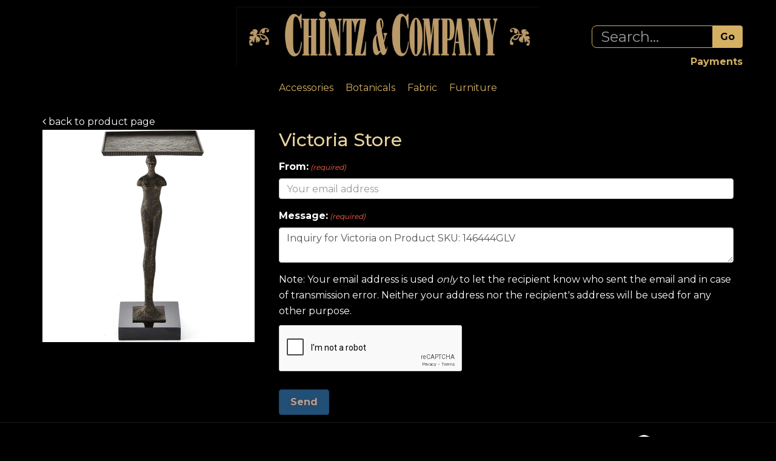

--- FILE ---
content_type: text/html; charset=utf-8
request_url: https://chintz.com/ProductNew/EmailProductNew?id=289886&store=victoria&message=Inquiry%20for%20Victoria%20on%20Product%20SKU:%20146444GLV
body_size: 35108
content:
<!DOCTYPE html>
<html lang="en" xmlns="http://www.w3.org/1999/xhtml">
<head>
	<meta http-equiv="Content-Type" content="text/html; charset=utf-8">


<title>Email Product</title>
<meta name="description" content="Chintz &amp; Company - Decorative Furnishings | Furniture, Lighting, Fabric, Cushions, Botanicals, Design &amp; Couture Services, Custom Sewing, Interior Design, Patio and Garden, Tableware, Bath Spa, Gifts, Objet d&#39;Art" />
<meta name="keywords" content="Chintz &amp; Company - Decorative Furnishings | Furniture, Lighting, Fabric, Cushions, Botanicals, Design &amp; Couture Services, Custom Sewing, Interior Design, Patio and Garden, Tableware, Bath Spa, Gifts, Objet d&#39;Art" />


<meta http-equiv="X-UA-Compatible" content="IE=edge">
<meta name="viewport" content="width=device-width, initial-scale=1.0">


<!--Xmlpackage 'script.head' -->
<script src="https://www.google.com/recaptcha/api.js" async="" defer></script><script>
						(function(i,s,o,g,r,a,m){i['GoogleAnalyticsObject']=r;i[r]=i[r]||function(){
						(i[r].q=i[r].q||[]).push(arguments)},i[r].l=1*new Date();a=s.createElement(o),
						m=s.getElementsByTagName(o)[0];a.async=1;a.src=g;m.parentNode.insertBefore(a,m)
						})(window,document,'script','https://www.google-analytics.com/analytics.js','ga');

						ga('create', 'UA-8172757-1', 'auto');
						

						ga('send', 'pageview');
					</script>
<!--End of xmlpackage 'script.head' -->


<!-- Begin Bundle "~/scripts/_skin_bundle_5a8efbd015a64781ab21ed8b4289b64b" -->
<script src="/scripts/jquery.js"></script>
<script src="/scripts/jquery.adnsfalias.js"></script>
<script src="/skins/chintz/scripts/guidednavigation.js"></script>
<!-- End Bundle "~/scripts/_skin_bundle_5a8efbd015a64781ab21ed8b4289b64b" -->


<!-- Begin Bundle "~/skins/chintz/css/_skin_bundle" -->
<link href="/skins/chintz/css/bootstrap1.css" rel="stylesheet"/>
<link href="/skins/chintz/css/font-awesome.css" rel="stylesheet"/>
<link href="/skins/chintz/css/base.css" rel="stylesheet"/>
<link href="/skins/chintz/css/fonts.css" rel="stylesheet"/>
<link href="/skins/chintz/css/style8.css" rel="stylesheet"/>
<link href="/skins/chintz/css/dropsearch.css" rel="stylesheet"/>
<link href="/skins/chintz/css/guidednavigation.css" rel="stylesheet"/>
<!-- End Bundle "~/skins/chintz/css/_skin_bundle" -->

	<title>Chintz & Company</title>
	<link href="https://fonts.googleapis.com/css?family=Mr De Haviland" rel="stylesheet">
    <link href="https://fonts.googleapis.com/css?family=Montserrat:100,200,300,400,500,600,700,800,900" rel="stylesheet">
	<!-- <link href="css/media-queries.css" rel="stylesheet"> -->
    <!-- [if lt IE 9]><script src="../assets/js/ie8-responsive-file-warning.js"></script><![endif]-->
    <!-- HTML5 shim and Respond.js for IE8 support of HTML5 elements and media queries -->
    <!--[if lt IE 9]>
      <script src="https://oss.maxcdn.com/html5shiv/3.7.3/html5shiv.min.js"></script>
      <script src="https://oss.maxcdn.com/respond/1.4.2/respond.min.js"></script>
    <![endif]-->

    <!-- Favicons -->
    <link rel="icon" href="/favicon.ico">
	
	
	
</head>
<body>
	<!-- Respond.js IE8 support of media queries -->
<!--[if lt IE 9]>
  <script src="https://oss.maxcdn.com/libs/respond.js/1.3.0/respond.min.js"></script>
<![endif]-->

				<!--
					PAGE INVOCATION: /ProductNew/EmailProductNew?id=289886&amp;store=victoria&amp;message=Inquiry%20for%20Victoria%20on%20Product%20SKU:%20146444GLV
					PAGE REFERRER: 
					STORE LOCALE: en-US
					STORE CURRENCY: CAD
					CUSTOMER ID: 0
					AFFILIATE ID: 0
					CUSTOMER LOCALE: en-US
					CURRENCY SETTING: CAD
					CACHE MENUS: True
				-->



<!--<body>-->
  <div class="background">
      <div class="body-background">
          <div class="container">
              <div class="row header-row">
                  <!--div class="hr-top"></div-->
                  <!--div class="col-sm-4 logo-wrap">
                      <a href="/default.aspx" title="Chintz "><img src="/skins/chintz/images/logo-top.png" alt="Chintz.com" />
</a>
                  </div-->
                  <div class="col-md-12 text-right-sm header-cart">
                      <div class="nav navbar-nav navbar-right navbar-form search-wrap form_dt">
<!--                          
                          <form action="/search" method="get">
                              <div class="form-group search-form-group">
                                  <input name="searchterm" class="form-control form-control-inline search-box" aria-label="Search..." placeholder="Search Inventory" type="text">
                                  <a href="">
                                      <i class="fa fa-search" aria-hidden="true"></i>
                                  </a>
                              </div>
                          </form>
-->
                          <!--Xmlpackage 'dropsearchform' -->
<form action="/search.aspx" class="drop-search js-drop-search" method="get">
  <div class="form-group search-form-group input-group"><input name="searchterm" class="form-control form-control-inline search-box js-search-box" placeholder="Search..." type="text" autocomplete="off"><div class="input-group-btn"><input value="Go" class="btn btn-default search-go" type="submit"></div>
  </div>
  <div class="drop-search-results js-drop-search-template off">
    <div class="drop-search-loading js-drop-search-loading">
      <div class="progress">
        <div class="progress-bar progress-bar-striped active" role="progressbar"><span class="sr-only">Loading...</span></div>
      </div>
    </div>
    <div class="drop-search-product-results-area js-drop-search-product-area">
      <div class="drop-search-product-results js-drop-search-product-results">
        <div class="drop-search-product js-drop-search-repeating-item"><a class="drop-search-item-link clearfix" href="{{url}}"><img class="media-object drop-search-image" data-src="{{imageUrl}}" alt="{{altText}}"><span class="drop-search-name">
											{{name}}
										</span></a></div>
      </div><a class="drop-search-view-all js-drop-search-view-all" href="/search.aspx">View All &rsaquo;</a></div>
  </div>
</form><script type="text/javascript" src="/skins/chintz/scripts/dropsearch.js"></script><script type="text/javascript" Language="JavaScript">
					$.dropSearch.initialize({
						dataUrl: '/x-dropsearchdata.aspx',
						searchUrl: '/search.aspx',
						minimumSearchLength: 3,
						resultCount: 5,
						searchBoxSelector: '.js-search-box',
						templateSelector: '.js-drop-search-template'
					});
				</script>
<!--End of xmlpackage 'dropsearchform' -->

                          <div  class="additional-second-menu second-menu-desktop">
                            <ul class="nav navbar-nav">
                                <li>
                                  <strong>
                                    <a style="color:#d4b063;" href="/quickpay">Payments</a>
                                  </strong>
                                </li>
                                <!-- li>
                                    <strong><a style="color:#d4b063;" href="/t-careers.aspx">Careers</a></strong>
                                </li -->
                            </ul>

<!--
                            <div  class="social-list">
                                <a href="http://instagram.com/chintzandcompany?ref=badge" class="social inst hidden-xs"> 
                                  <img src="images/in.png">
                                </a>
                                 a href="http://pinterest.com/chintzandco/" class="social">
                                    <img src="images/p.png">
                                </a -->
                            </div>
                          </div>
<!--                      
                          <ul class="user-links">
	<li>
			<a href="/signin.aspx?returnurl=%2FProductNew%2FEmailProductNew%3Fid%3D289886%26store%3Dvictoria%26message%3DInquiry%2520for%2520Victoria%2520on%2520Product%2520SKU%3A%2520146444GLV" class="user-link log-in-link">
		<span aria-hidden="true">
			<i class="fa fa-sign-in"></i>
		</span>
		Login
	</a>

	</li>
		<li>
				<a id="js-show-cart" href="#" data-toggle="modal" data-target="#minicart-modal" class="user-link" aria-disabled="true" tabindex="-1">
		<span aria-hidden="true">
			<i class="fa fa-shopping-cart"></i>
		</span>
		View Cart (<span class="minicart-count js-minicart-count">0</span>)
	</a>



		</li>
			<li class="hidden-xs">
				<a id="js-show-wish" href="#" data-toggle="modal" data-target="#miniwish-modal" class="user-link" aria-disabled="true" tabindex="-1">
		<span aria-hidden="true">
			<i class="fa fa-star"></i>
		</span>
		View Wishlist (<span class="minicart-count js-miniwish-count">0</span>)
	</a>


		</li>
			<li>
			<a id="js-header-checkout-link"
			   href="/shoppingcart.aspx?returnurl=%2FProductNew%2FEmailProductNew%3Fid%3D289886%26store%3Dvictoria%26message%3DInquiry%2520for%2520Victoria%2520on%2520Product%2520SKU%3A%2520146444GLV"
			   class="user-link checkout-link">
				<span aria-hidden="true">
					<i class="fa fa-check-square-o"></i>
				</span>
				Checkout
			</a>
		</li>
</ul>

-->
                      </div>

                      <div class="navbar-header hidden-xs">
							<a class="logo-top" href="/default.aspx" title="Chintz ">
							  <img src="/skins/chintz/images/large-logo.jpg" alt="Chintz.com">
							</a>
                      </div>

                      <div class="line">
                          <div class="navbar navbar-default topnav topnav-first-child" role="navigation">

                              <div class="navbar-header  hidden-md hidden-lg hidden-sm">
								<div class="row d-flex">
								   <div class="col-8">
								      <a class="logo-top" href="/default.aspx" title="Chintz ">
										 <img src="/skins/chintz/images/large-logo.jpg" alt="Chintz.com">
									  </a>
								   </div>
								   <div class="col-4">
								      <div class="menu_togglebar">
									    <ul class="list-inline">
										   <li>
										      <button type="button" class="navbar-toggle" data-toggle="collapse" data-target="#top-nav-collapse">
											<span class="sr-only">Toggle navigation</span>
											<span class="icon-bar"></span>
											<span class="icon-bar"></span>
											<span class="icon-bar"></span>
										</button>
										   </li>
										<li><a href="http://instagram.com/chintzandcompany?ref=badge" class="social inst"> 
												  <img src="images/in.png">
										</a></li>
										   
										</ul>
										
										<a class="navbar-brand visible-xs menu-label" data-toggle="collapse" data-target="#top-nav-collapse" href="#">Menu
										</a>
										
									  </div>
								   </div>
								</div>
								
								
                              </div>
								
                              <div class="navbar-collapse collapse" id="top-nav-collapse">
                                <ul class="nav navbar-nav">
    							                <li>
                                    <a href="/c-10916-accents.aspx">Accessories</a>
                                  </li>								  
                                  <li>
                                    <a href="/c-10503-botanicals.aspx">Botanicals</a>
                                  </li>
                                  <li>
                                    <a href="/c-10644-fabric.aspx">Fabric</a>
                                  </li>
                                  <li>
                                    <a href="/c-11005-furniture.aspx">Furniture</a>
                                  </li>
								                  <!--<li>
                                    <a href="/c-10625-collections.aspx">Collections</a>
                                  </li>
                                  <li>
                                    <a href="/t-gallery.aspx">Gallery</a>
                                  </li>
                                  <li>
                                    <a href="/t-subscribe.aspx">Subscribe</a>
                                  </li>
                                  <li>
                                    <a href="/t-careers.aspx">Careers</a>
                                  </li>
                                  <li>
                                    <a href="/quickpay">Payments</a>
                                  </li>
                                  <li class="dropdown">
                                    <a href="#" class="dropdown-toggle" data-toggle="dropdown">Stores
                                      <span class="caret"></span>
                                    </a>	
                          					<ul class="dropdown-menu">
                          						<li>
                          	            <a href="/t-victoria.aspx">Victoria</a>
                          						</li>
                          						<li>
                          	            <a href="/t-calgary.aspx">Calgary</a>
                          						</li>
                          						<li>
                          	            <a href="/t-edmonton.aspx">Edmonton</a>
                          						</li>
                          					</ul>
                                  </li>
                                  <li>
                                     <a href="/t-about.aspx">About Chintz</a>
                                  </li>
								  
								  
                                  <li class="dropdown">
                                    <a href="#" class="dropdown-toggle" data-toggle="dropdown">Account
                                      <span class="caret"></span>
                                    </a>
                                    <ul class="dropdown-menu">
                                      <li>
                                        <a href="/account.aspx">My Account
                                        </a>
                                      </li>
                                      <li>
                                        <a href="/account.aspx#OrderHistory">My Orders</a>
                                      </li>						
                                      <li>
                                        <a href="#miniwish-modal" data-toggle="modal">My Wishlist
                                        </a>
                                      </li>
									                    <li class="divider"></li>
                                      <li>	<a href="/signin.aspx?returnurl=%2FProductNew%2FEmailProductNew%3Fid%3D289886%26store%3Dvictoria%26message%3DInquiry%2520for%2520Victoria%2520on%2520Product%2520SKU%3A%2520146444GLV" class="user-link log-in-link">
		<span aria-hidden="true">
			<i class="fa fa-sign-in"></i>
		</span>
		Login
	</a>

                                      </li>
                                    </ul>
                                  </li>-->
								  
                                </ul>
                                
                                <div  class="additional-second-menu second-menu-mobile">
                                  <ul class="nav navbar-nav">
                                      <li>
                                        <strong>
                                          <a style="color:#d4b063;" href="/quickpay">Payments</a>
                                        </strong>
                                      </li>
                                      <!-- li>
                                          <strong><a style="color:#d4b063;" href="/t-careers.aspx">Careers</a></strong>
                                      </li -->
                                  </ul>

                                  <div  class="social-list">
                                      <a href="http://instagram.com/chintzandcompany?ref=badge" class="social inst hidden-xs"> 
                                        <img src="images/in.png">
                                      </a>
                                      <!-- a href="http://pinterest.com/chintzandco/" class="social">
                                          <img src="images/p.png">
                                      </a -->
                                  </div>
                                </div>
                              </div>
                          </div>
                      </div>
                      <div class="nav navbar-nav navbar-right navbar-form search-wrap form_mobile">
                          <!--<a href="http://pinterest.com/chintzandco/" class="social">
                              <img src="images/p.png"></a>-->
                          <!-- a href="http://instagram.com/chintzandcompany?ref=badge" class="social inst"> 
                              <img src="images/in.png"></a -->

<!--                          <form action="/search" method="get">
                              <div class="form-group search-form-group">
                    <input name="searchterm" class="form-control form-control-inline search-box" aria-label="Search..." placeholder="Search Inventory" type="text">
                    <a href=""><i class="fa fa-search" aria-hidden="true"></i></a>
                              </div>
                          </form>
-->

                                  <!--Xmlpackage 'dropsearchform' -->
<form action="/search.aspx" class="drop-search js-drop-search" method="get">
  <div class="form-group search-form-group input-group"><input name="searchterm" class="form-control form-control-inline search-box js-search-box" placeholder="Search..." type="text" autocomplete="off"><div class="input-group-btn"><input value="Go" class="btn btn-default search-go" type="submit"></div>
  </div>
  <div class="drop-search-results js-drop-search-template off">
    <div class="drop-search-loading js-drop-search-loading">
      <div class="progress">
        <div class="progress-bar progress-bar-striped active" role="progressbar"><span class="sr-only">Loading...</span></div>
      </div>
    </div>
    <div class="drop-search-product-results-area js-drop-search-product-area">
      <div class="drop-search-product-results js-drop-search-product-results">
        <div class="drop-search-product js-drop-search-repeating-item"><a class="drop-search-item-link clearfix" href="{{url}}"><img class="media-object drop-search-image" data-src="{{imageUrl}}" alt="{{altText}}"><span class="drop-search-name">
											{{name}}
										</span></a></div>
      </div><a class="drop-search-view-all js-drop-search-view-all" href="/search.aspx">View All &rsaquo;</a></div>
  </div>
</form><script type="text/javascript" src="/skins/chintz/scripts/dropsearch.js"></script><script type="text/javascript" Language="JavaScript">
					$.dropSearch.initialize({
						dataUrl: '/x-dropsearchdata.aspx',
						searchUrl: '/search.aspx',
						minimumSearchLength: 3,
						resultCount: 5,
						searchBoxSelector: '.js-search-box',
						templateSelector: '.js-drop-search-template'
					});
				</script>
<!--End of xmlpackage 'dropsearchform' -->                

<!--                          <ul class="user-links">
	<li>
			<a href="/signin.aspx?returnurl=%2FProductNew%2FEmailProductNew%3Fid%3D289886%26store%3Dvictoria%26message%3DInquiry%2520for%2520Victoria%2520on%2520Product%2520SKU%3A%2520146444GLV" class="user-link log-in-link">
		<span aria-hidden="true">
			<i class="fa fa-sign-in"></i>
		</span>
		Login
	</a>

	</li>
		<li>
				<a id="js-show-cart" href="#" data-toggle="modal" data-target="#minicart-modal" class="user-link" aria-disabled="true" tabindex="-1">
		<span aria-hidden="true">
			<i class="fa fa-shopping-cart"></i>
		</span>
		View Cart (<span class="minicart-count js-minicart-count">0</span>)
	</a>



		</li>
			<li class="hidden-xs">
				<a id="js-show-wish" href="#" data-toggle="modal" data-target="#miniwish-modal" class="user-link" aria-disabled="true" tabindex="-1">
		<span aria-hidden="true">
			<i class="fa fa-star"></i>
		</span>
		View Wishlist (<span class="minicart-count js-miniwish-count">0</span>)
	</a>


		</li>
			<li>
			<a id="js-header-checkout-link"
			   href="/shoppingcart.aspx?returnurl=%2FProductNew%2FEmailProductNew%3Fid%3D289886%26store%3Dvictoria%26message%3DInquiry%2520for%2520Victoria%2520on%2520Product%2520SKU%3A%2520146444GLV"
			   class="user-link checkout-link">
				<span aria-hidden="true">
					<i class="fa fa-check-square-o"></i>
				</span>
				Checkout
			</a>
		</li>
</ul>
 -->
                      </div>
                      
                  </div>
              </div>

              <div class="body-wrapper">

<!--Xmlpackage 'script.bodyopen' -->

<!--End of xmlpackage 'script.bodyopen' -->

	<div class="background">
		<div class="body-background">
			<div class="container">

			<!-- FORMERLY UserLinks -->			
				
			<!-- FORMERLY clearfix to navbar -->
				
				<div class="notices">
					
				</div>
				
				
				
				
				
				<div class="body-wrapper">
					<!-- Contents start -->
					


<style>
	.questions label {
		width: 90%;
	}
	.titleStock {
		text-transform: capitalize;
	}
	.form-text {
		color: white !important;
	}
	#additional-information {
		width: 100%;
	}
</style>

<script src="https://www.google.com/recaptcha/api.js" async defer></script>

<form action="/ProductNew/EmailProductNew?id=289886&amp;store=victoria&amp;message=Inquiry%20for%20Victoria%20on%20Product%20SKU:%20146444GLV" method="post"><input data-val="true" data-val-number="The field ProductId must be a number." id="ProductId" name="ProductId" type="hidden" value="289886" />		<div id="feedbackForm" class="row">
			<div class="col-md-12">
				<a href="/p-289886-accent-table-figure-woman-13w27h.aspx">
					<i class="fa fa-angle-left"></i> back to product page
				</a>
			</div>

			

			<div class="col-md-4">
				<img alt="Accent Table - Figure Woman 13W/27H" class="email-product-image" src="/images/product/medium/289886.jpg" />
			</div>

			<div class="col-md-8">
			
				<div class="form-group">
					<div class="form-group-full form-group has-feedback">
						<h1 class="form-label-wrap" style="color: #ead29d; padding-top: 0px; margin-top: 0px;">
							<lable class="titleStock">victoria</lable> Store
						</h1>
					</div>
				</div>

				<div class="form-group">
					<div class="form-group-full form-group has-feedback">
						<div class="form-group-full form-group has-feedback"><label class="form-label form-label-required" for="From"><span class="form-label-prefix form-label-prefix-required"></span><span class="form-label-wrap">From:</span><span class="form-label-suffix form-label-suffix-required">(required)</span></label>  <div class="entry-feedback-wrapper"><input class="form-control text-box single-line" data-val="true" data-val-length="The field From: must be a string with a maximum length of 100." data-val-length-max="100" data-val-required="Please enter your email address so the recipient knows who this is from" id="From" maxlength="100" name="From" placeholder="Your email address" required="required" type="email" value="" /> <i class="fa form-control-feedback"></i></div> <span class="field-validation-valid form-validation-message" data-valmsg-for="From" data-valmsg-replace="true"></span> </div>
					</div>
				</div>

<!--
				<div class="form-group">
					<div class="form-group-full form-group has-feedback">
						<div class="questions entry-feedback-wrapper">
							<label><input id="StockQuestions" name="StockQuestions" type="checkbox" value="true" /><input name="StockQuestions" type="hidden" value="false" />&nbsp;Is this item currently in stock? (Please specify quantities required)</label>
							<textarea class="form-control text-box multi-line text-box multi-line" id="AdditionalInformation" name="AdditionalInformation">
</textarea>
						</div>
					</div>
				</div>
-->

				<div class="form-group">
					<div class="form-group-full form-group has-feedback"><label class="form-label form-label-required" for="Message"><span class="form-label-prefix form-label-prefix-required"></span><span class="form-label-wrap">Message:</span><span class="form-label-suffix form-label-suffix-required">(required)</span></label>  <div class="entry-feedback-wrapper"><textarea class="form-control text-box multi-line" data-val="true" data-val-length="The field Message: must be a string with a minimum length of 7 and a maximum length of 2147483647." data-val-length-min="7" data-val-required="Please enter message" id="Message" maxlength="2147483647" name="Message" placeholder="This is my personal message" required="required">
Inquiry for Victoria on Product SKU: 146444GLV</textarea> <i class="fa form-control-feedback"></i></div> <span class="field-validation-valid form-validation-message" data-valmsg-for="Message" data-valmsg-replace="true"></span> </div>
				</div>

				<div class="form-text">
					Note: Your email address is used <i>only</i> to let the recipient know who sent the email and in case of transmission error. Neither your address nor the recipient's address will be used for any other purpose.
				</div>
				
				<input type="hidden" id="RecaptchaResponse" name="RecaptchaResponse" />
				<div class="g-recaptcha" data-sitekey="6Ldw6lkUAAAAANA6CcGiDhD7hj0S1ribBleeVXaT" data-callback="recaptcha_callback"></div>
				<br>	

				<button id="btnSend" type="submit" disabled="disabled" class="btn btn-primary email-product-button">Send</button>							
	
				<script>
					function onSubmit(token) {
						document.getElementById("recaptcha-form").submit();
					}
	
					function recaptcha_callback(parameter) {
						if (parameter != '')
						{
							document.getElementById('RecaptchaResponse').value = parameter;
							document.getElementById("btnSend").removeAttribute("disabled");
						}			
					}
				</script>
			</div>
		</div>
</form>
					<!-- Contents end -->
				</div>
				
				
			</div>
		</div>
	</div>

	<!-- Minicart modal -->
	<div class="minicart-wrap">
	<div id="minicart-modal" class="modal minicart-modal" data-keyboard="true" tabindex="-1">
		<div class="modal-dialog" role="region" aria-label="modal dialog">
			<div class="modal-content">
				<div class="modal-header">
						<a href="#" class="switch-mini-link js-switch-to-miniwish off">
							<span aria-hidden="true">
								<i class="fa fa-angle-left"></i>
							</span>
							View wishlist
						</a>
					<button type="button" class="close" data-dismiss="modal" aria-label="Close">
						<span aria-hidden="true">
							<i class="fa fa-times-circle-o"></i>
						</span>
					</button>
					<h2 class="minicart-title modal-title">
						Shopping Cart:
						<span class="minicart-title-count js-cart-title-count">0</span>
						<span class="minicart-items-label js-cart-count-label">
Items						</span>
					</h2>
				</div>
				<div class="modal-body">
					<div class="minicart-content-wrap">
						<div class="minicart-message-area js-minicart-message-area">
							
						</div>
						<div class="minicart-contents js-minicart-contents">
								<div class="empty-mini-cart-text">
		Your shopping cart is currently empty. 
	</div>

						</div>
					</div>
				</div>
				<div class="modal-footer minicart-footer">
					<div class="row">
						<div class="col-sm-6 text-left-sm">
							<div class="minicart-discount off">
								Discounts:
								<span class="minicart-discount js-minicart-discount"></span>
							</div>
							<div class="minicart-total-area">
								<div class="minicart-total-wrap">
									Total:
									<span class="minicart-total js-minicart-total">$0.00 (CAD)</span>
								</div>
							</div>
						</div>
						<div class="col-sm-6">
							<button type="button" id="minicart-close-button" class="btn btn-default close-minicart-button">Close</button>
							<button type="button" id="minicart-checkout-button" class="btn btn-primary minicart-checkout-button" data-return-url="/ProductNew/EmailProductNew?id=289886&amp;store=victoria&amp;message=Inquiry%20for%20Victoria%20on%20Product%20SKU:%20146444GLV">Checkout</button>
						</div>
					</div>
				</div>
			</div>
		</div>
	</div>
</div>


	<!-- Miniwish modal -->
	<div class="minicart-wrap">
	<div id="miniwish-modal" class="modal minicart-modal" data-keyboard="true" tabindex="-1">
		<div class="modal-dialog" role="region" aria-label="modal dialog">
			<div class="modal-content">
				<div class="modal-header">
						<a href="#" class="switch-mini-link js-switch-to-minicart off">
							<span aria-hidden="true">
								<i class="fa fa-angle-left"></i>
							</span>
							View cart
						</a>
					<button type="button" class="close" data-dismiss="modal" aria-label="Close">
						<span aria-hidden="true">
							<i class="fa fa-times-circle-o"></i>
						</span>
					</button>
					<h2 class="minicart-title modal-title">
						Your Wishlist:
						<span class="minicart-title-count js-wish-title-count">0</span>
						<span class="minicart-items-label js-wish-count-label">
Items						</span>
					</h2>
				</div>
				<div class="modal-body">
					<div class="minicart-content-wrap">
						<div class="minicart-message-area js-miniwish-message-area">
							
						</div>
						<div class="minicart-contents js-miniwish-contents">
								<div class="empty-mini-cart-text">
		Your scrapbook is currently empty.

	</div>

						</div>
					</div>
				</div>
				<div class="modal-footer minicart-footer">
					<div class="row">
						<div class="col-sm-6 text-left-sm">
							<div class="minicart-total-area">
								<div class="minicart-total-wrap">
									Total:
									<span class="minicart-total js-miniwish-total">$0.00 (CAD)</span>
								</div>
							</div>
						</div>
						<div class="col-sm-6">
							<button type="button" id="miniwish-close-button" class="btn btn-default close-miniwish-button">Close</button>
							<button type="submit"
								data-url="/minicart/movealltocart"
								id="miniwish-move-all-to-cart"
								class="btn btn-primary minicart-checkout-button js-wishlist-button off">
								Move all to Cart
							</button>
						</div>
					</div>
				</div>
			</div>
		</div>
	</div>
</div>


	<!-- Minicart and miniwish resources (javascript and overlay html) -->
		<div class="minicart-loading-overlay js-minicart-loading-overlay off">
		<div class="minicart-overlay"></div>
		<div class="minicart-loading">
			<div class="minicart-loading-message js-minicart-loading-message">Loading...</div>
			<div class="loading-animation loading-style-dark"></div>
		</div>
	</div>
<!-- Begin Bundle "~/scripts/_skin_bundle_2a59354f3da09b60835d68828d972922" -->
<script src="/scripts/minicart.js"></script>
<!-- End Bundle "~/scripts/_skin_bundle_2a59354f3da09b60835d68828d972922" --><script type="text/javascript">
		adnsf$.minicart.initialize(
		{
			minicart_DeleteWaitMessage: "Deleting...",
			miniwish_MoveSingleMessage: "Moving item to cart.",
			miniwish_MoveAllMessage: "Moving all items to cart.",
			minicart_UpdateFailureMessage: "Sorry, there was an error updating your cart.",
			miniwish_UpdateFailureMessage: "Sorry, there was an error updating your wishlist.",
			minicart_CountLabel: "Items",
			minicart_CountLabelSingular: "Item",
			checkoutUrl: "/shoppingcart.aspx",
			loginUrl: "/signin.aspx"
		});
		adnsf$.minicart.cartEnabled = true;
		adnsf$.minicart.wishEnabled = true;
		adnsf$.minicart.onCheckoutPage = false;
	</script>


	




<script type="text/javascript">
		window.postalCodeRegexConfiguration = {
			postalCodeRegexMapUrl: "/country/postalcoderegexmap",
		};
	</script>


<!-- Begin Bundle "~/scripts/_skin_bundle_7ee1588cae04440788eb74cda97dbc92" -->
<script src="/skins/chintz/scripts/bootstrap.js"></script>
<script src="/skins/chintz/scripts/skin.js"></script>
<script src="/scripts/addtocart.js"></script>
<script src="/scripts/jquery.validate.js"></script>
<script src="/scripts/validationoptions.js"></script>
<script src="/scripts/jquery.validate.unobtrusive.js"></script>
<script src="/scripts/jquery.validate.bootstrap.js"></script>
<script src="/scripts/validate.postalcoderegexlookup.js"></script>
<script src="/scripts/validate.creditcardformat.js"></script>
<script src="/scripts/validate.creditcardfutureexpirationdate.js"></script>
<script src="/scripts/validate.requirechecked.js"></script>
<script src="/scripts/whatsthis.js"></script>
<!-- End Bundle "~/scripts/_skin_bundle_7ee1588cae04440788eb74cda97dbc92" -->

<script type="text/javascript">
		adnsf$.initializeAddToCartForms(
		{
			ajaxAddToCartUrl: "/minicart/ajaxaddtocart",
			ajaxAddKitToCartUrl: "/minicart/ajaxaddkittocart",
			addToCartMessage: "Adding to cart",
			addToWishMessage: "Adding to wishlist",
			invalidQuatityMessage: "Please enter a valid quantity",
			addToCartFailureMessage: "Your item was not added to the cart because of an error",
			addToWishFailureMessage: "Your item was not added to the wishlist because of an error",
			checkoutUrl: "/shoppingcart.aspx",
			loginUrl: "/signin.aspx"
		});

		adnsf$.validator.unobtrusive.adapters.addSingleVal('min', 'val');
	</script>






<!--Xmlpackage 'script.bodyclose' -->

<!--End of xmlpackage 'script.bodyclose' -->


       <!-- Contents end -->
		</div>
      </div>
    </div>
    <div class="footer footer-section">
      <div class="container">
	  <div class="row">
        <div class="col-md-4">
          <div class="mobile-view text-center">
			© Copyright | 2021 Chintz & Company
		  </div>
        </div>
		
        <div class="sub-footer col-md-6">
          <ul>
<!--        <li><a href="">Gift Registry</a></li>
            <li><a href="">Payments</a></li> 
            <li><a href="/t-about.aspx">About Us</a></li>
            <li><a href="/t-careers.aspx">Careers</a></li>
            <li><a href="/t-privacy.aspx">Privacy</a></li>            
			<li><a href="#">&bull;</a><li>
			<li><a href="/t-victoria.aspx">Victoria</a></li>
			<li><a href="/t-calgary.aspx">Calgary</a></li>	
			<li><a href="/c-10625-collections.aspx">Collections</a></li>-->
			<li><a href="/t-contactus.aspx">Contact</a></li>			
			<li><a href="/t-termsandconditions.aspx">Terms</a></li>
			<li><a href="/t-careers.aspx">Careers</a></li>			
          </ul>
        </div>
		
		<div class="col-md-2">
			<a href="http://instagram.com/chintzandcompany?ref=badge" class="social inst hidden-xs hidden-sm" target="_blank"><img height="35px;" src="../skins/Chintz/images/instagram-logo.png"></a>
		</div>
		</div>
      </div>
    </div>
  </div>

<!--  </body> -->

</body>
</html>


--- FILE ---
content_type: text/html; charset=utf-8
request_url: https://www.google.com/recaptcha/api2/anchor?ar=1&k=6Ldw6lkUAAAAANA6CcGiDhD7hj0S1ribBleeVXaT&co=aHR0cHM6Ly9jaGludHouY29tOjQ0Mw..&hl=en&v=PoyoqOPhxBO7pBk68S4YbpHZ&size=normal&anchor-ms=20000&execute-ms=30000&cb=iumtezyyqijn
body_size: 49087
content:
<!DOCTYPE HTML><html dir="ltr" lang="en"><head><meta http-equiv="Content-Type" content="text/html; charset=UTF-8">
<meta http-equiv="X-UA-Compatible" content="IE=edge">
<title>reCAPTCHA</title>
<style type="text/css">
/* cyrillic-ext */
@font-face {
  font-family: 'Roboto';
  font-style: normal;
  font-weight: 400;
  font-stretch: 100%;
  src: url(//fonts.gstatic.com/s/roboto/v48/KFO7CnqEu92Fr1ME7kSn66aGLdTylUAMa3GUBHMdazTgWw.woff2) format('woff2');
  unicode-range: U+0460-052F, U+1C80-1C8A, U+20B4, U+2DE0-2DFF, U+A640-A69F, U+FE2E-FE2F;
}
/* cyrillic */
@font-face {
  font-family: 'Roboto';
  font-style: normal;
  font-weight: 400;
  font-stretch: 100%;
  src: url(//fonts.gstatic.com/s/roboto/v48/KFO7CnqEu92Fr1ME7kSn66aGLdTylUAMa3iUBHMdazTgWw.woff2) format('woff2');
  unicode-range: U+0301, U+0400-045F, U+0490-0491, U+04B0-04B1, U+2116;
}
/* greek-ext */
@font-face {
  font-family: 'Roboto';
  font-style: normal;
  font-weight: 400;
  font-stretch: 100%;
  src: url(//fonts.gstatic.com/s/roboto/v48/KFO7CnqEu92Fr1ME7kSn66aGLdTylUAMa3CUBHMdazTgWw.woff2) format('woff2');
  unicode-range: U+1F00-1FFF;
}
/* greek */
@font-face {
  font-family: 'Roboto';
  font-style: normal;
  font-weight: 400;
  font-stretch: 100%;
  src: url(//fonts.gstatic.com/s/roboto/v48/KFO7CnqEu92Fr1ME7kSn66aGLdTylUAMa3-UBHMdazTgWw.woff2) format('woff2');
  unicode-range: U+0370-0377, U+037A-037F, U+0384-038A, U+038C, U+038E-03A1, U+03A3-03FF;
}
/* math */
@font-face {
  font-family: 'Roboto';
  font-style: normal;
  font-weight: 400;
  font-stretch: 100%;
  src: url(//fonts.gstatic.com/s/roboto/v48/KFO7CnqEu92Fr1ME7kSn66aGLdTylUAMawCUBHMdazTgWw.woff2) format('woff2');
  unicode-range: U+0302-0303, U+0305, U+0307-0308, U+0310, U+0312, U+0315, U+031A, U+0326-0327, U+032C, U+032F-0330, U+0332-0333, U+0338, U+033A, U+0346, U+034D, U+0391-03A1, U+03A3-03A9, U+03B1-03C9, U+03D1, U+03D5-03D6, U+03F0-03F1, U+03F4-03F5, U+2016-2017, U+2034-2038, U+203C, U+2040, U+2043, U+2047, U+2050, U+2057, U+205F, U+2070-2071, U+2074-208E, U+2090-209C, U+20D0-20DC, U+20E1, U+20E5-20EF, U+2100-2112, U+2114-2115, U+2117-2121, U+2123-214F, U+2190, U+2192, U+2194-21AE, U+21B0-21E5, U+21F1-21F2, U+21F4-2211, U+2213-2214, U+2216-22FF, U+2308-230B, U+2310, U+2319, U+231C-2321, U+2336-237A, U+237C, U+2395, U+239B-23B7, U+23D0, U+23DC-23E1, U+2474-2475, U+25AF, U+25B3, U+25B7, U+25BD, U+25C1, U+25CA, U+25CC, U+25FB, U+266D-266F, U+27C0-27FF, U+2900-2AFF, U+2B0E-2B11, U+2B30-2B4C, U+2BFE, U+3030, U+FF5B, U+FF5D, U+1D400-1D7FF, U+1EE00-1EEFF;
}
/* symbols */
@font-face {
  font-family: 'Roboto';
  font-style: normal;
  font-weight: 400;
  font-stretch: 100%;
  src: url(//fonts.gstatic.com/s/roboto/v48/KFO7CnqEu92Fr1ME7kSn66aGLdTylUAMaxKUBHMdazTgWw.woff2) format('woff2');
  unicode-range: U+0001-000C, U+000E-001F, U+007F-009F, U+20DD-20E0, U+20E2-20E4, U+2150-218F, U+2190, U+2192, U+2194-2199, U+21AF, U+21E6-21F0, U+21F3, U+2218-2219, U+2299, U+22C4-22C6, U+2300-243F, U+2440-244A, U+2460-24FF, U+25A0-27BF, U+2800-28FF, U+2921-2922, U+2981, U+29BF, U+29EB, U+2B00-2BFF, U+4DC0-4DFF, U+FFF9-FFFB, U+10140-1018E, U+10190-1019C, U+101A0, U+101D0-101FD, U+102E0-102FB, U+10E60-10E7E, U+1D2C0-1D2D3, U+1D2E0-1D37F, U+1F000-1F0FF, U+1F100-1F1AD, U+1F1E6-1F1FF, U+1F30D-1F30F, U+1F315, U+1F31C, U+1F31E, U+1F320-1F32C, U+1F336, U+1F378, U+1F37D, U+1F382, U+1F393-1F39F, U+1F3A7-1F3A8, U+1F3AC-1F3AF, U+1F3C2, U+1F3C4-1F3C6, U+1F3CA-1F3CE, U+1F3D4-1F3E0, U+1F3ED, U+1F3F1-1F3F3, U+1F3F5-1F3F7, U+1F408, U+1F415, U+1F41F, U+1F426, U+1F43F, U+1F441-1F442, U+1F444, U+1F446-1F449, U+1F44C-1F44E, U+1F453, U+1F46A, U+1F47D, U+1F4A3, U+1F4B0, U+1F4B3, U+1F4B9, U+1F4BB, U+1F4BF, U+1F4C8-1F4CB, U+1F4D6, U+1F4DA, U+1F4DF, U+1F4E3-1F4E6, U+1F4EA-1F4ED, U+1F4F7, U+1F4F9-1F4FB, U+1F4FD-1F4FE, U+1F503, U+1F507-1F50B, U+1F50D, U+1F512-1F513, U+1F53E-1F54A, U+1F54F-1F5FA, U+1F610, U+1F650-1F67F, U+1F687, U+1F68D, U+1F691, U+1F694, U+1F698, U+1F6AD, U+1F6B2, U+1F6B9-1F6BA, U+1F6BC, U+1F6C6-1F6CF, U+1F6D3-1F6D7, U+1F6E0-1F6EA, U+1F6F0-1F6F3, U+1F6F7-1F6FC, U+1F700-1F7FF, U+1F800-1F80B, U+1F810-1F847, U+1F850-1F859, U+1F860-1F887, U+1F890-1F8AD, U+1F8B0-1F8BB, U+1F8C0-1F8C1, U+1F900-1F90B, U+1F93B, U+1F946, U+1F984, U+1F996, U+1F9E9, U+1FA00-1FA6F, U+1FA70-1FA7C, U+1FA80-1FA89, U+1FA8F-1FAC6, U+1FACE-1FADC, U+1FADF-1FAE9, U+1FAF0-1FAF8, U+1FB00-1FBFF;
}
/* vietnamese */
@font-face {
  font-family: 'Roboto';
  font-style: normal;
  font-weight: 400;
  font-stretch: 100%;
  src: url(//fonts.gstatic.com/s/roboto/v48/KFO7CnqEu92Fr1ME7kSn66aGLdTylUAMa3OUBHMdazTgWw.woff2) format('woff2');
  unicode-range: U+0102-0103, U+0110-0111, U+0128-0129, U+0168-0169, U+01A0-01A1, U+01AF-01B0, U+0300-0301, U+0303-0304, U+0308-0309, U+0323, U+0329, U+1EA0-1EF9, U+20AB;
}
/* latin-ext */
@font-face {
  font-family: 'Roboto';
  font-style: normal;
  font-weight: 400;
  font-stretch: 100%;
  src: url(//fonts.gstatic.com/s/roboto/v48/KFO7CnqEu92Fr1ME7kSn66aGLdTylUAMa3KUBHMdazTgWw.woff2) format('woff2');
  unicode-range: U+0100-02BA, U+02BD-02C5, U+02C7-02CC, U+02CE-02D7, U+02DD-02FF, U+0304, U+0308, U+0329, U+1D00-1DBF, U+1E00-1E9F, U+1EF2-1EFF, U+2020, U+20A0-20AB, U+20AD-20C0, U+2113, U+2C60-2C7F, U+A720-A7FF;
}
/* latin */
@font-face {
  font-family: 'Roboto';
  font-style: normal;
  font-weight: 400;
  font-stretch: 100%;
  src: url(//fonts.gstatic.com/s/roboto/v48/KFO7CnqEu92Fr1ME7kSn66aGLdTylUAMa3yUBHMdazQ.woff2) format('woff2');
  unicode-range: U+0000-00FF, U+0131, U+0152-0153, U+02BB-02BC, U+02C6, U+02DA, U+02DC, U+0304, U+0308, U+0329, U+2000-206F, U+20AC, U+2122, U+2191, U+2193, U+2212, U+2215, U+FEFF, U+FFFD;
}
/* cyrillic-ext */
@font-face {
  font-family: 'Roboto';
  font-style: normal;
  font-weight: 500;
  font-stretch: 100%;
  src: url(//fonts.gstatic.com/s/roboto/v48/KFO7CnqEu92Fr1ME7kSn66aGLdTylUAMa3GUBHMdazTgWw.woff2) format('woff2');
  unicode-range: U+0460-052F, U+1C80-1C8A, U+20B4, U+2DE0-2DFF, U+A640-A69F, U+FE2E-FE2F;
}
/* cyrillic */
@font-face {
  font-family: 'Roboto';
  font-style: normal;
  font-weight: 500;
  font-stretch: 100%;
  src: url(//fonts.gstatic.com/s/roboto/v48/KFO7CnqEu92Fr1ME7kSn66aGLdTylUAMa3iUBHMdazTgWw.woff2) format('woff2');
  unicode-range: U+0301, U+0400-045F, U+0490-0491, U+04B0-04B1, U+2116;
}
/* greek-ext */
@font-face {
  font-family: 'Roboto';
  font-style: normal;
  font-weight: 500;
  font-stretch: 100%;
  src: url(//fonts.gstatic.com/s/roboto/v48/KFO7CnqEu92Fr1ME7kSn66aGLdTylUAMa3CUBHMdazTgWw.woff2) format('woff2');
  unicode-range: U+1F00-1FFF;
}
/* greek */
@font-face {
  font-family: 'Roboto';
  font-style: normal;
  font-weight: 500;
  font-stretch: 100%;
  src: url(//fonts.gstatic.com/s/roboto/v48/KFO7CnqEu92Fr1ME7kSn66aGLdTylUAMa3-UBHMdazTgWw.woff2) format('woff2');
  unicode-range: U+0370-0377, U+037A-037F, U+0384-038A, U+038C, U+038E-03A1, U+03A3-03FF;
}
/* math */
@font-face {
  font-family: 'Roboto';
  font-style: normal;
  font-weight: 500;
  font-stretch: 100%;
  src: url(//fonts.gstatic.com/s/roboto/v48/KFO7CnqEu92Fr1ME7kSn66aGLdTylUAMawCUBHMdazTgWw.woff2) format('woff2');
  unicode-range: U+0302-0303, U+0305, U+0307-0308, U+0310, U+0312, U+0315, U+031A, U+0326-0327, U+032C, U+032F-0330, U+0332-0333, U+0338, U+033A, U+0346, U+034D, U+0391-03A1, U+03A3-03A9, U+03B1-03C9, U+03D1, U+03D5-03D6, U+03F0-03F1, U+03F4-03F5, U+2016-2017, U+2034-2038, U+203C, U+2040, U+2043, U+2047, U+2050, U+2057, U+205F, U+2070-2071, U+2074-208E, U+2090-209C, U+20D0-20DC, U+20E1, U+20E5-20EF, U+2100-2112, U+2114-2115, U+2117-2121, U+2123-214F, U+2190, U+2192, U+2194-21AE, U+21B0-21E5, U+21F1-21F2, U+21F4-2211, U+2213-2214, U+2216-22FF, U+2308-230B, U+2310, U+2319, U+231C-2321, U+2336-237A, U+237C, U+2395, U+239B-23B7, U+23D0, U+23DC-23E1, U+2474-2475, U+25AF, U+25B3, U+25B7, U+25BD, U+25C1, U+25CA, U+25CC, U+25FB, U+266D-266F, U+27C0-27FF, U+2900-2AFF, U+2B0E-2B11, U+2B30-2B4C, U+2BFE, U+3030, U+FF5B, U+FF5D, U+1D400-1D7FF, U+1EE00-1EEFF;
}
/* symbols */
@font-face {
  font-family: 'Roboto';
  font-style: normal;
  font-weight: 500;
  font-stretch: 100%;
  src: url(//fonts.gstatic.com/s/roboto/v48/KFO7CnqEu92Fr1ME7kSn66aGLdTylUAMaxKUBHMdazTgWw.woff2) format('woff2');
  unicode-range: U+0001-000C, U+000E-001F, U+007F-009F, U+20DD-20E0, U+20E2-20E4, U+2150-218F, U+2190, U+2192, U+2194-2199, U+21AF, U+21E6-21F0, U+21F3, U+2218-2219, U+2299, U+22C4-22C6, U+2300-243F, U+2440-244A, U+2460-24FF, U+25A0-27BF, U+2800-28FF, U+2921-2922, U+2981, U+29BF, U+29EB, U+2B00-2BFF, U+4DC0-4DFF, U+FFF9-FFFB, U+10140-1018E, U+10190-1019C, U+101A0, U+101D0-101FD, U+102E0-102FB, U+10E60-10E7E, U+1D2C0-1D2D3, U+1D2E0-1D37F, U+1F000-1F0FF, U+1F100-1F1AD, U+1F1E6-1F1FF, U+1F30D-1F30F, U+1F315, U+1F31C, U+1F31E, U+1F320-1F32C, U+1F336, U+1F378, U+1F37D, U+1F382, U+1F393-1F39F, U+1F3A7-1F3A8, U+1F3AC-1F3AF, U+1F3C2, U+1F3C4-1F3C6, U+1F3CA-1F3CE, U+1F3D4-1F3E0, U+1F3ED, U+1F3F1-1F3F3, U+1F3F5-1F3F7, U+1F408, U+1F415, U+1F41F, U+1F426, U+1F43F, U+1F441-1F442, U+1F444, U+1F446-1F449, U+1F44C-1F44E, U+1F453, U+1F46A, U+1F47D, U+1F4A3, U+1F4B0, U+1F4B3, U+1F4B9, U+1F4BB, U+1F4BF, U+1F4C8-1F4CB, U+1F4D6, U+1F4DA, U+1F4DF, U+1F4E3-1F4E6, U+1F4EA-1F4ED, U+1F4F7, U+1F4F9-1F4FB, U+1F4FD-1F4FE, U+1F503, U+1F507-1F50B, U+1F50D, U+1F512-1F513, U+1F53E-1F54A, U+1F54F-1F5FA, U+1F610, U+1F650-1F67F, U+1F687, U+1F68D, U+1F691, U+1F694, U+1F698, U+1F6AD, U+1F6B2, U+1F6B9-1F6BA, U+1F6BC, U+1F6C6-1F6CF, U+1F6D3-1F6D7, U+1F6E0-1F6EA, U+1F6F0-1F6F3, U+1F6F7-1F6FC, U+1F700-1F7FF, U+1F800-1F80B, U+1F810-1F847, U+1F850-1F859, U+1F860-1F887, U+1F890-1F8AD, U+1F8B0-1F8BB, U+1F8C0-1F8C1, U+1F900-1F90B, U+1F93B, U+1F946, U+1F984, U+1F996, U+1F9E9, U+1FA00-1FA6F, U+1FA70-1FA7C, U+1FA80-1FA89, U+1FA8F-1FAC6, U+1FACE-1FADC, U+1FADF-1FAE9, U+1FAF0-1FAF8, U+1FB00-1FBFF;
}
/* vietnamese */
@font-face {
  font-family: 'Roboto';
  font-style: normal;
  font-weight: 500;
  font-stretch: 100%;
  src: url(//fonts.gstatic.com/s/roboto/v48/KFO7CnqEu92Fr1ME7kSn66aGLdTylUAMa3OUBHMdazTgWw.woff2) format('woff2');
  unicode-range: U+0102-0103, U+0110-0111, U+0128-0129, U+0168-0169, U+01A0-01A1, U+01AF-01B0, U+0300-0301, U+0303-0304, U+0308-0309, U+0323, U+0329, U+1EA0-1EF9, U+20AB;
}
/* latin-ext */
@font-face {
  font-family: 'Roboto';
  font-style: normal;
  font-weight: 500;
  font-stretch: 100%;
  src: url(//fonts.gstatic.com/s/roboto/v48/KFO7CnqEu92Fr1ME7kSn66aGLdTylUAMa3KUBHMdazTgWw.woff2) format('woff2');
  unicode-range: U+0100-02BA, U+02BD-02C5, U+02C7-02CC, U+02CE-02D7, U+02DD-02FF, U+0304, U+0308, U+0329, U+1D00-1DBF, U+1E00-1E9F, U+1EF2-1EFF, U+2020, U+20A0-20AB, U+20AD-20C0, U+2113, U+2C60-2C7F, U+A720-A7FF;
}
/* latin */
@font-face {
  font-family: 'Roboto';
  font-style: normal;
  font-weight: 500;
  font-stretch: 100%;
  src: url(//fonts.gstatic.com/s/roboto/v48/KFO7CnqEu92Fr1ME7kSn66aGLdTylUAMa3yUBHMdazQ.woff2) format('woff2');
  unicode-range: U+0000-00FF, U+0131, U+0152-0153, U+02BB-02BC, U+02C6, U+02DA, U+02DC, U+0304, U+0308, U+0329, U+2000-206F, U+20AC, U+2122, U+2191, U+2193, U+2212, U+2215, U+FEFF, U+FFFD;
}
/* cyrillic-ext */
@font-face {
  font-family: 'Roboto';
  font-style: normal;
  font-weight: 900;
  font-stretch: 100%;
  src: url(//fonts.gstatic.com/s/roboto/v48/KFO7CnqEu92Fr1ME7kSn66aGLdTylUAMa3GUBHMdazTgWw.woff2) format('woff2');
  unicode-range: U+0460-052F, U+1C80-1C8A, U+20B4, U+2DE0-2DFF, U+A640-A69F, U+FE2E-FE2F;
}
/* cyrillic */
@font-face {
  font-family: 'Roboto';
  font-style: normal;
  font-weight: 900;
  font-stretch: 100%;
  src: url(//fonts.gstatic.com/s/roboto/v48/KFO7CnqEu92Fr1ME7kSn66aGLdTylUAMa3iUBHMdazTgWw.woff2) format('woff2');
  unicode-range: U+0301, U+0400-045F, U+0490-0491, U+04B0-04B1, U+2116;
}
/* greek-ext */
@font-face {
  font-family: 'Roboto';
  font-style: normal;
  font-weight: 900;
  font-stretch: 100%;
  src: url(//fonts.gstatic.com/s/roboto/v48/KFO7CnqEu92Fr1ME7kSn66aGLdTylUAMa3CUBHMdazTgWw.woff2) format('woff2');
  unicode-range: U+1F00-1FFF;
}
/* greek */
@font-face {
  font-family: 'Roboto';
  font-style: normal;
  font-weight: 900;
  font-stretch: 100%;
  src: url(//fonts.gstatic.com/s/roboto/v48/KFO7CnqEu92Fr1ME7kSn66aGLdTylUAMa3-UBHMdazTgWw.woff2) format('woff2');
  unicode-range: U+0370-0377, U+037A-037F, U+0384-038A, U+038C, U+038E-03A1, U+03A3-03FF;
}
/* math */
@font-face {
  font-family: 'Roboto';
  font-style: normal;
  font-weight: 900;
  font-stretch: 100%;
  src: url(//fonts.gstatic.com/s/roboto/v48/KFO7CnqEu92Fr1ME7kSn66aGLdTylUAMawCUBHMdazTgWw.woff2) format('woff2');
  unicode-range: U+0302-0303, U+0305, U+0307-0308, U+0310, U+0312, U+0315, U+031A, U+0326-0327, U+032C, U+032F-0330, U+0332-0333, U+0338, U+033A, U+0346, U+034D, U+0391-03A1, U+03A3-03A9, U+03B1-03C9, U+03D1, U+03D5-03D6, U+03F0-03F1, U+03F4-03F5, U+2016-2017, U+2034-2038, U+203C, U+2040, U+2043, U+2047, U+2050, U+2057, U+205F, U+2070-2071, U+2074-208E, U+2090-209C, U+20D0-20DC, U+20E1, U+20E5-20EF, U+2100-2112, U+2114-2115, U+2117-2121, U+2123-214F, U+2190, U+2192, U+2194-21AE, U+21B0-21E5, U+21F1-21F2, U+21F4-2211, U+2213-2214, U+2216-22FF, U+2308-230B, U+2310, U+2319, U+231C-2321, U+2336-237A, U+237C, U+2395, U+239B-23B7, U+23D0, U+23DC-23E1, U+2474-2475, U+25AF, U+25B3, U+25B7, U+25BD, U+25C1, U+25CA, U+25CC, U+25FB, U+266D-266F, U+27C0-27FF, U+2900-2AFF, U+2B0E-2B11, U+2B30-2B4C, U+2BFE, U+3030, U+FF5B, U+FF5D, U+1D400-1D7FF, U+1EE00-1EEFF;
}
/* symbols */
@font-face {
  font-family: 'Roboto';
  font-style: normal;
  font-weight: 900;
  font-stretch: 100%;
  src: url(//fonts.gstatic.com/s/roboto/v48/KFO7CnqEu92Fr1ME7kSn66aGLdTylUAMaxKUBHMdazTgWw.woff2) format('woff2');
  unicode-range: U+0001-000C, U+000E-001F, U+007F-009F, U+20DD-20E0, U+20E2-20E4, U+2150-218F, U+2190, U+2192, U+2194-2199, U+21AF, U+21E6-21F0, U+21F3, U+2218-2219, U+2299, U+22C4-22C6, U+2300-243F, U+2440-244A, U+2460-24FF, U+25A0-27BF, U+2800-28FF, U+2921-2922, U+2981, U+29BF, U+29EB, U+2B00-2BFF, U+4DC0-4DFF, U+FFF9-FFFB, U+10140-1018E, U+10190-1019C, U+101A0, U+101D0-101FD, U+102E0-102FB, U+10E60-10E7E, U+1D2C0-1D2D3, U+1D2E0-1D37F, U+1F000-1F0FF, U+1F100-1F1AD, U+1F1E6-1F1FF, U+1F30D-1F30F, U+1F315, U+1F31C, U+1F31E, U+1F320-1F32C, U+1F336, U+1F378, U+1F37D, U+1F382, U+1F393-1F39F, U+1F3A7-1F3A8, U+1F3AC-1F3AF, U+1F3C2, U+1F3C4-1F3C6, U+1F3CA-1F3CE, U+1F3D4-1F3E0, U+1F3ED, U+1F3F1-1F3F3, U+1F3F5-1F3F7, U+1F408, U+1F415, U+1F41F, U+1F426, U+1F43F, U+1F441-1F442, U+1F444, U+1F446-1F449, U+1F44C-1F44E, U+1F453, U+1F46A, U+1F47D, U+1F4A3, U+1F4B0, U+1F4B3, U+1F4B9, U+1F4BB, U+1F4BF, U+1F4C8-1F4CB, U+1F4D6, U+1F4DA, U+1F4DF, U+1F4E3-1F4E6, U+1F4EA-1F4ED, U+1F4F7, U+1F4F9-1F4FB, U+1F4FD-1F4FE, U+1F503, U+1F507-1F50B, U+1F50D, U+1F512-1F513, U+1F53E-1F54A, U+1F54F-1F5FA, U+1F610, U+1F650-1F67F, U+1F687, U+1F68D, U+1F691, U+1F694, U+1F698, U+1F6AD, U+1F6B2, U+1F6B9-1F6BA, U+1F6BC, U+1F6C6-1F6CF, U+1F6D3-1F6D7, U+1F6E0-1F6EA, U+1F6F0-1F6F3, U+1F6F7-1F6FC, U+1F700-1F7FF, U+1F800-1F80B, U+1F810-1F847, U+1F850-1F859, U+1F860-1F887, U+1F890-1F8AD, U+1F8B0-1F8BB, U+1F8C0-1F8C1, U+1F900-1F90B, U+1F93B, U+1F946, U+1F984, U+1F996, U+1F9E9, U+1FA00-1FA6F, U+1FA70-1FA7C, U+1FA80-1FA89, U+1FA8F-1FAC6, U+1FACE-1FADC, U+1FADF-1FAE9, U+1FAF0-1FAF8, U+1FB00-1FBFF;
}
/* vietnamese */
@font-face {
  font-family: 'Roboto';
  font-style: normal;
  font-weight: 900;
  font-stretch: 100%;
  src: url(//fonts.gstatic.com/s/roboto/v48/KFO7CnqEu92Fr1ME7kSn66aGLdTylUAMa3OUBHMdazTgWw.woff2) format('woff2');
  unicode-range: U+0102-0103, U+0110-0111, U+0128-0129, U+0168-0169, U+01A0-01A1, U+01AF-01B0, U+0300-0301, U+0303-0304, U+0308-0309, U+0323, U+0329, U+1EA0-1EF9, U+20AB;
}
/* latin-ext */
@font-face {
  font-family: 'Roboto';
  font-style: normal;
  font-weight: 900;
  font-stretch: 100%;
  src: url(//fonts.gstatic.com/s/roboto/v48/KFO7CnqEu92Fr1ME7kSn66aGLdTylUAMa3KUBHMdazTgWw.woff2) format('woff2');
  unicode-range: U+0100-02BA, U+02BD-02C5, U+02C7-02CC, U+02CE-02D7, U+02DD-02FF, U+0304, U+0308, U+0329, U+1D00-1DBF, U+1E00-1E9F, U+1EF2-1EFF, U+2020, U+20A0-20AB, U+20AD-20C0, U+2113, U+2C60-2C7F, U+A720-A7FF;
}
/* latin */
@font-face {
  font-family: 'Roboto';
  font-style: normal;
  font-weight: 900;
  font-stretch: 100%;
  src: url(//fonts.gstatic.com/s/roboto/v48/KFO7CnqEu92Fr1ME7kSn66aGLdTylUAMa3yUBHMdazQ.woff2) format('woff2');
  unicode-range: U+0000-00FF, U+0131, U+0152-0153, U+02BB-02BC, U+02C6, U+02DA, U+02DC, U+0304, U+0308, U+0329, U+2000-206F, U+20AC, U+2122, U+2191, U+2193, U+2212, U+2215, U+FEFF, U+FFFD;
}

</style>
<link rel="stylesheet" type="text/css" href="https://www.gstatic.com/recaptcha/releases/PoyoqOPhxBO7pBk68S4YbpHZ/styles__ltr.css">
<script nonce="9l8IgX1vgv8H91Ow66cVKw" type="text/javascript">window['__recaptcha_api'] = 'https://www.google.com/recaptcha/api2/';</script>
<script type="text/javascript" src="https://www.gstatic.com/recaptcha/releases/PoyoqOPhxBO7pBk68S4YbpHZ/recaptcha__en.js" nonce="9l8IgX1vgv8H91Ow66cVKw">
      
    </script></head>
<body><div id="rc-anchor-alert" class="rc-anchor-alert"></div>
<input type="hidden" id="recaptcha-token" value="[base64]">
<script type="text/javascript" nonce="9l8IgX1vgv8H91Ow66cVKw">
      recaptcha.anchor.Main.init("[\x22ainput\x22,[\x22bgdata\x22,\x22\x22,\[base64]/[base64]/[base64]/[base64]/[base64]/[base64]/KGcoTywyNTMsTy5PKSxVRyhPLEMpKTpnKE8sMjUzLEMpLE8pKSxsKSksTykpfSxieT1mdW5jdGlvbihDLE8sdSxsKXtmb3IobD0odT1SKEMpLDApO08+MDtPLS0pbD1sPDw4fFooQyk7ZyhDLHUsbCl9LFVHPWZ1bmN0aW9uKEMsTyl7Qy5pLmxlbmd0aD4xMDQ/[base64]/[base64]/[base64]/[base64]/[base64]/[base64]/[base64]\\u003d\x22,\[base64]\\u003d\\u003d\x22,\x22wrlAw50XLCnDvn9xXsKPwoFvwoDDjiDChQzDqRTCm8OFwpfCnsObTQ85VMOdw7DDoMONw4HCu8OkJEjCjlnDucOLZsKNw6R/wqHCk8O4wqpAw6B1eS0Hw4zCuMOOA8OCw7lYwoLDpkPClxvCgsO2w7HDrcOTUcKCwrIMwqbCq8Owwq1+woHDqBXDsgjDolYWwrTCjlPCoiZicsKtXsO1w61Dw43DlsOMTsKiBmJzasOvw5TDtsO/w57Dv8Kfw47Ci8OKEcKYRRrCtFDDhcO7wrLCp8O1w7fCoMKXA8Oew5M3XmxvNVDDm8OpKcOAwpFyw6YKw6nDnMKOw6cwwo7DmcKVZ8OEw4Bhw5stC8OwbzTCu3/Cu0VXw6TCmMKpDCvCrVEJPlXCm8KKYsOswq1Ew6PDhMOjOiRYI8OZNnpWVsOscEbDoixcw4HCs2dnwrTCihvCuj4FwrQ6wpHDpcO2wq/ClBMuS8O0QcKbSQlFUgLDqg7ChMKQwqHDpD1Ww5LDk8K8PMKrKcOGfsKnwqnCj1jDrMOaw49iw5F3wpnCjiXCvjMPBcOww7fCg8KIwpUbQcOnwrjCucOnHQvDoT/[base64]/wrjDt8OkKMK1w5HCosKZw4N8QnFIwqbCjybCv8KIwrLCr8KUHMOOwqXCiSFqw5DCilIAwpfCql4xwqE+wqnDhnE9wqEnw43CscO5ZTHDl0DCnSHCkCkEw7LDsFnDvhTDiEfCp8K9w4HCo0YbT8OFwo/[base64]/w5jCjsKVDH9wwqokw5vChWjCmwXDqinDucOTazbCm1kYAmkCw4ZGwoHCpsOHcCxow7YiNlgBXH86Mx7DkMKCwp/[base64]/Ctws0w4lTwooAw5I/[base64]/[base64]/IcK+w44/JcOww4FjwqNsC1lewpjCoMOIwpMMVcO7w7jCmQZWbcOUw4cUO8K8w65dLsOvwrnCpU/Cp8OmZ8O7CUXDmxAZw5bComnDj0gHw5dGYBRCeR5Qw7B1TDRew5XDrhx/LsOebMKZBS1AGiTDh8KMwqRTwqPDt0gOwoHCgwxNOsK+ZMKZYH/CmGPDm8K3N8K4wpvDiMOwOsKLFMKaJB0Pw418wpTCmAx3W8OGwqk8woTClcK6AQ7DpMOuwo9TAFbCv3B2wobDkXfDkMOSGcOVXMOpScOuMhTDnkcMN8KnRsOSwpzDu2ZPPMO7woZgNhLCn8Oow5XDhsO4PVwzwp/Cql/[base64]/[base64]/DgcONCcKOMw5vYsO+w5rCosO+w7UXSsOuw7bCtsKIRVxcS8Kbw4kgwpYpR8Okw7wCw6IoccOxw4MPwqd5D8Ojwo8Uw4bCoyrDjwXCiMKPwrExwoLDvR7Dk2xIR8KTw6FOw5vCv8Opw5/CgnzDhcKiw4F5ADnChsODw5zCo1TDk8OcwofCmx7DisKdJcO/X04xHXvDswfCsMKHW8KuIsKCQlB0UiJ8wpkWw4XClsOQE8OqDMKHw5VCUSRQwrZSMznDvhZEWmzCqSfDl8KpwrDDg8OAw7NeBEjDs8KOw4/Di01Qwr98JsOfw7zCkjfCty9DZsONwqURJEZ3H8KpPsOGMyjDvVDCnDoCwo/Cm0RtwpbDkQxDwobDkT4BfSAbNHvCgsKUBCpdU8KgJiktwopLJC8mQEshEWcdw67DmMKjwp/[base64]/Cn8KmCMKpw4LDiVVcw5cNw5w/GcKrM8ODwq0zaMKVwqQ6wpUHXcKSw5g5R2vDksOJwokvw6Q+TMKUCsO6wp7CmsOQayldS3zCvDjDuHXDisKDX8K+wojCn8O6RwRaEUzCoTo0IQBSCsKGw5sowrwUW005ZcOXwr8CBMONwo1uGMOEw50Zw6rCgQ/DohhoOcKJwqDCn8Kkw6LDicOmw67DrMKpw4LCr8OCw5EMw6JpDcOCQsOIw5dLw4zDqAUTA1YKb8OYUyVqScKMMjzDiRxjcHdwwpvCk8OCw6bCssK5SsOlYMKOWWJBw5FowrHDnnEjYcKKDVjDiG3ChMO2OHHCrcKnLsOMXhplL8OjAcO5J3TDtnBiwpURwr0/AcOMw4nCgMOZwqjCtsOXw78YwrRqwofDnWDClcOnwr3CjR/CjcOjwpcSJsKWFyzDkcOeDsKsT8KRwqvCvAPCl8Kad8KIK0Quw6LDmcOIw5Y6IsOOw4TCgzzDvcKkH8Oew7Zcw73Dt8Ocwo/CvQ0kw4QAw7jDosOgHMKKw7DCuMKsZMORKyRTw41rwrd1wpvDuDTDssO8BBU8wrnDicKCfWQNw6jCpMOBw4cowrPDpcOEw4zDsVxIWHLCnCkewpfDhcKhGWvCicKNU8KNQcKlwr/CnEgzwrDDgU0yMBvDgsOoV1FSbQkDwolFw79/CsKRcsKVdDoONgrDrcOWJAkFwrcjw5NNA8OJY30zwpjDozsRw5zCg3xAw67CucOQYSttDG8Mel45wqjDhcK9wqBWwrnCim3DicKIMMKxBHjDvcKlcMK8wrbChyHCr8O4CcKUZGDCqxDCssOrbg/CtiHDocK5W8KuJX8pYERvC3HCr8Klw74GwpBUYiFkw5nCgcK4w67Dg8Kww4LCqgEVIcOxPAnDhw4dw6/[base64]/[base64]/Nhx8w4PDlMK1EFrClBYcecOid8KBV8KINcOewpVTw6bCthlNY1rDkkTCq3HCil4VT8Kyw6QdF8OzERs6wonDu8OmCUd1LMOpBMOTw5HCri3DkDojFlp/[base64]/CtcKtcmzDoMOUVMO0w4ZZcQY1ZyXCsMKYXCDDsxgaBGlOBV3CrnDDpcKCHMOgFsKwVWXDpQDCvzjDsHd8wqBpbcKYR8OzwpzCr0wYZyvCr8KIHDVcwqxewq86w5MUHy4iwpACNHPCkgPCsk57wpfCkcK3wrB/w4PDh8O8fVQ0XsKedcOdwqJsVMK/w5FYC0wxw6zCg3EpYMOFR8KbCMOTwo0iZcK1w5zChTgWEUIvBcOzKMOPwqQGMEjDsmI/[base64]/CvMOXZ8OsScKwaW3DglfDpsO4w67DkMOhMh/CmcKvSMOgwrrCt2PDs8KZUcK5PkJpYCo2DMKlwonCr1PDo8O6K8Onw6TCrj7Dl8OwwoN/[base64]/[base64]/Cugg6wqQFw5zDnMO2wpsoFFlEw5tvw5/DqyrDrMO4w5sOwqkpwoEkbsKLwrPCj1RuwqUVEUsow63DoHjCpSx3w4sOwoXCrXXClTXDncO/[base64]/MBLCisKYGhXDncKEw63DnsKrRzDDvVoOG8KDYHLCl8OEwrEmAcKrwrNqN8KdRcKqw5jDo8OjwozCqMKvwpt0RMOfw7MnMyB9woLClMOBYyFLQiplwqktwr9KXcKXe8Kkw7NkIsOewoM2w7lDwqTCl04nw7luw6Q/[base64]/[base64]/Ct0ctwpQMw4ANw7jDlTbDvi3DssKwMmRRw6PCpMOrw6fCnVrCg8K5UsOtw6Iawq0gTzV8ZsKHw6zDmsOAwofCvcKuJMO7YRTCsxx3wq/ClMK+NMKqwqFVwodHYcKXw5JnXGPCvsOuwrdKTMKbMT3CncOScQh2cGQ3a2TCpE9UHGbDm8K1JEAsY8OrEMKCw7jCpEvDnsO0wrQ8wpzDi0/Cu8KNKEbCtcOsfcKZAVfDj0XDiW9kw7tzw4h4w47Ck1zDqcO7QFzCvMK0B2fDrHTDo0MYwo3DmQ00w5wnw6/Cmx4Yw5wmN8KbHMKQw5nDoh1cwqDCisOdY8Kjw4Jsw4Y4wo/CiA4hHWPCkkLCscO8w6bCrlDDiH8yTyB/D8OowoFIwpjDucKVwo/Dp3HCiwkMwok3fMK7w7/Do8K2w4HCsjlwwp5UP8OIw7TCgMOdbVYHwrIUKcOUVMKzw5EmRTzChVk1wq/DisKeRypSdnfCi8ONE8OdwrbCjMOlIsKRw54hMsOqYy/DrlvDq8K2TcOLw5vCjsKowqlpXgUhw6RcUTHDicOow51UCxHDji/Ct8KLwr1tdDUlw7DCqyQZwo8iLzTDg8OKw53Co1dPw4VNw4fCoXPDnSBmw7LDqRrDq8K7w4AxZsK2wovDr0TCiT/DicKkwrUpUEE4w5gDwrYVWMOkA8OOwpfCpBjClEDCksKeTBlgb8Oyw7TCpcOiwqbDnMKTKi44TRrDrQPDosK4X1cge8OrU8OLw5rDosO+OMKewqwjZsKLwq9vScOPw7XDowJ8wpXDnsKnSMK7w5Vuwoh2w7nCusOVDcK9wo1Ow5/[base64]/CgGzDrCM9wqPClsOxw701w5TDnRBmw67CpMOybMOfTVJgbgsaw7rDq0jDuX89DhvDg8OiFMK1w5Yqwpx7ZsKIw6XDiQzDtjlAw6IXdsOFcMK6w6/Cj3Jgw7pgcRbCgsKlw4rChh7DlcOPwqwKw7YWDHnCskEZd0PCvHvClcKAJcOucMKFw5jCicKhwql+BMKbwoRZb0zDlsKjOBTCgG9/cGLDtsKCwpTDrMOpwoJUwqbCnMK/w75mw4lbw4Q1w7HCmn97wrpow4w/wrQFScKLWsK3bsKGw7o1N8Kcwp9KQsO+w40UwpQVwqsaw6PDgMOBNcOmw7TCghUQw70uw58eZjF4w6bCgMKXwr/[base64]/DinvDoMKtworClExVMsOFLsKNwpbCgkDDlcKbOsKCw6HCncOmAB9awoPCqGbDshDDkDRiWcOefnR0IMKrw5nCvsK9XkfCuzLDoirCqsK2w6Z1wo0lUMOvw7DDlMOzw4A6wpxLPcOPbGxQwrMhXkfDgsOKcMO2w4HDlE5VAxrDqE/[base64]/CuldNwpBiwpVqFCnCqsK7L8O6wr0NLxZ7Py5/[base64]/CqMOyFjhMV8KqBsKXwpNBdjDDkknClnQdw60PdiHDrMO/woDDhnbDu8O2ccOsw499FDd/JxbDiB90wrzDqsO4LhXDm8O8FSR5J8Oew5HDpsKIw7HCmxzCgcOIK3DCv8KSw4Iawo/CkRbCgsOiEsOmw4QSIHMUwqnCvBMSah/DixkDZzYrw4oxw4PDpMObw4wqHCI8KBIvwpHDgx3DsGQrM8K8MDLDicObRSbDgDHDjcK2Qxx5VcKgw7zDqVwtw5TCvcOLasOkw7nCqsOEw59Nw77Ds8KOYi/[base64]/CssO0w6vDtCt4cMOHwoJ2Om19SUPCqzMkW8K6w69IwplYUmTCpj/Ctzdgw4p4wpHDh8KQwqDDi8K5fTt/wp9Ec8K4XAsXTyXDk29KbhMOwqIYT3xifmZFZWZoBQwXw645DFXCscK+ecOMwrjDlyDDlsO8O8OIRmtkwrLDusKBXjUDwrgIRcKww4PCpVzDtcKkdTbCicK3wrrDjsOVw5kYwrjCp8OBdG48wp/Ck0jCil3DvXwLTTwwTR5qwonCkcOwwq4Lw6rCqsKbUFnDpcKKHgbDqFvCnR/[base64]/DqMKsGAHCtcOQcx/Dqh3Do8ODOUhtwqUiwr5Hw455w5XDtlg6w5hecsOTw4Rkw6DDpyVIHsONwrDCv8K/FMO/Vld/Ty1EQjbCqcK8SMOzO8Kpw6YJQcKzJcOfVMOcTsK0worCvVPCmDBafSvCpcKwajbDmcOLw5nCncOaQyLDucOHciQYYAzDplB2w7XCgMOxRcOJQcOXw6PDshvCoW9bwrjCs8KwfwTDrkV5UCLCnRkWFjYUR37CnDVawoYAw5oeTxADwrR4MsKaQcKiFcKOwq/Ch8KnwozCtEDCvW1kw6Vwwq8bEBzDh0rCi2hyCMOCw5gKRlHCucO/[base64]/CpcKIw7VaSsK6AMKlwogNwq7DucKFd8K6wrsTw5cowotsWkHDjXtswqsIw68RwrDDicOoMMO5wqbDiSkTw5gBW8OgYA/CnDVqw502AGdOw5vCtn9RWsKpRMO+UcKQFcKsREHCgArDr8OcM8K7OBfCjSvDm8K7O8Klw7pYccKKU8OCw53CgcOWwqg9XcO4wo/[base64]/aMK1wrbCn0lkwpU8woXCvXjCnMOHTMOgwrTDlMKow5ciwogBw4w1NGrCj8K0YMOdCcKWUyPDhWPDhcOMw7zDk1RMwo5fw4TCusOQwooow7LCn8KOdcO2WcKlAcOYVX/ChQBgw5fDtjhqEzDDpsOKdkIADsOnL8Oxw7ZnGijDlcKGCsOxShvDt1rCocKVw5TCl1xfwpx/wpRwwoHCvjXCpcKfASMdwq0bwpHDrcKzwoDCtMOMwp5bwq/DisK8w63DjMKRwrTDvDzDl35Le2gNwqjDu8Onw44GQnhIQVzDrD0ZNsKxwocUw6LDsMK+w6jDqcO6w6g8w7MhBcKmwq0+w4UYO8OIw4LDnmDChMOcw5TDiMOeEcKWQsOawpVEK8OWf8OQFVnDkcK/wrvDqi7DrcKWwoUSwpfCm8K5wr7CsVxUwqXDrcOXOsOrG8O6J8OIQMObw69Nw4TCpsKGw4TDvsOGw7nDiMK2csK/w4B+w54vP8OOw44BwoTClSZFRF4hw5J2wohSDi1ZQsOEwpjCo8KFw57CsTPDpyw5LcKcW8O9SsO4w53CoMOFXzXDnmhJGRnDuMKoH8OwOGwnb8OwBXrDvsOyJcK8wpbCgsOsDcKGw4zDu0bDlyrDsm/[base64]/CrsKsN8OcVX0AwqzCl8ObWsO5YQPDrMOIw68yFcKiw799w5klWjR3a8K6D0DCuBHCtsOEC8KvGSrCs8OcwqdtwqYdwqTDssOmwp/Dhn4Yw6ctwqg+WMK8GsOLfQVXLcKyw5XDmwZud3rCucOLcC1dIcK6TjszwqgFckbDusOUDcOganrDuVzCtw0/N8O2w4AjcS1UGVDCo8K6ODXCvsKLwr5HJMO8worDtcOtEMO6R8Kcw5fCvMOfwoPCmg0ow7DDicKTAMKEBMKzIMKneXrCumrDtMKQFMOOHQsiwoFjwqvCumLDoSkzJMKwRiTCkQ8Hwo4tHWbDpCbCsGXCgFjDqsOew57Dn8Ovw5/CgnLCiVbDmcOMwqd6ZsKLw5o7w4PCrU9twqBeHBDDkHvDm8KVwo07DHrCjG/DnsK8ZVnDuXAwG1suwqNcB8K/wrzCpMK3UsKcNGdDSzxiwqhCwqPChMOpDEVyQMKyw5oDwrAAQHFWOEDDqcK1aDUIMCjDi8OnwobDuwnCpMK7UB9EGyXDq8OiNzbDr8Oww6nDuDDDvigLfsKqw5BEw4jDpxIpwo/Dn0pNcMOmw7FVw61bw7BbGsOAT8KYPMKyfcO+wooXwrcbw48KA8OKPsOoKMOIw4DCk8KmwprDvxBcw4LDsEctPMOuUsK9XMKNTsOIADVuXcOIw4zDiMK/wozCkcKBQWtGasKWVn1Owo3CosKvwqPChMKbPcOICiNGSS4HL2ZjZsOgSsKbwqXCoMKMwoAmwoXCtcOvw7V/f8OMTsOMacKXw7g9w5vClsOGwp7DtsOfwqAlIQnChgrCmcO5fXfCpMKdw7vClD7Dh2jCjcKlwp9bdsOzFsOdw4TChnnCq0k6wqTDvcKvEsODw4bDtMKCw59oPsKuw6fDpsOpdMKKwohTN8KrUiDCkMKvw4HCnmQvw7PDsMOQVX/CrCbDjcKZw6EywpkHMcKPwo9/e8OrWx7CiMK+KSTCvnXDnDVIc8OMZ0nDlUrDtzTCjSHCr3jCkjsOTcKLRMKjwo3Dm8KLwq/[base64]/CsS/CssO9X1pHP8K8dMKzMk0hw7V2wpAMwooQwrUIworDrjHCgsO3BMKSw5xuw6TCvsK/XcKTw7jCliR6UQLDqW/[base64]/DgcO0wrIrTcKxPmI2VxrCgSZYw4keBFJ3w57CvMKSw5fDrWEOwo/DgcKOBQ/[base64]/[base64]/[base64]/Cm8O+w7LCq8OsLkEnwo88DcKPcxHDlnbDv8KUw40CAy1nwp18w7QqDMOdEMK+w616ZSs5BTXClcKLQ8OOJcK1BsO4wqAcw7g6w5vCn8O+wq86GUTCq8KAw59KK0zDtcOgw6/[base64]/DusO2wpMBw7xCRnfCpMO5GDJNwpnCuQnDrUbChmxsCz8Nw6jDmlNscGrDvhDCk8OcThshw4ogIlcYdsK9AMOSF1LDpGfDkMOawrERwpZfKkYvw79hw6nChgTDrngmMcKXAnsXw4JGfMKxbcO/w4fCiGhVwplIwprCjmbDiDXDi8OHN1/DjX3CrmhuwrooRCfDocKRwpU1L8OFw6XDpHXCt0nCoRxwQMOfeMOIW8OyKAUFBH19wp0rwp3DqhEPAMOTwrHDjMKPwpoVZMONN8KIwrIBw5A/UcKIwq7DhC7DiTrCtMO8RCPCscK7P8KWwoDCjHIwN2bDhAXCnMOQw6tXZcOwM8K7w6xkw4p8NnHCucOaYsKYBiUFw5jDrGMZw59qXzvCsFZIwrllw653woQDah/DnzPCu8OfwqXCosODwr7Ds07Cu8K2w49Iw69JwpQOZ8KwOsOrY8KNLRPCq8OOw5PDvArCmcKlwqIAw77CtWrDicOOw7/[base64]/Dh8OHw4BMwpTCgj1dRE59w7zDuMKaJkMYT8Kmw6ZnT0DCssODLV/DrmxFwqI9wqs3w4NDNAo2w5DDhcKwVw7DsRRtwqnDpx8pScKDw5/CiMKjw6Axw4N+DcKaclfCvjrDjW4YH8Kdw6ktwpbDlTRMw7BjCcKBw7nCpMKoJgfDpl90wrzCmGBOwppHZATDoAvCu8KiwojCmUbCoi/DihFUdcKywpjCvsKAw6/Cjg0Nw4zDn8O2UAnClcOQw6jCjcOGeE8UwpHCnAFTNE8nwoHDicOqwpTDr0h2AyvDuwfDksOHGMKQHnh5wrfDrMK6V8OOwpVjw5E5w4vCjULCnEoxGDjDuMKuesKew54dwpHDhU3Dm385w6TComLCkMOUPEASQhEARmHDiUdQwpvDpUzDh8OKw5rDqi/DmsOYeMKiwprCgcKPGMOyJSHDlxw0P8ONRUbCuMO4TMOfCsOyw4fDn8Kfw4k+w4fCpG3Cg29VZ3gfaEjCnxrDq8O2XMKXw7jCrMKVwpPCscO7wqpeVloeHBssRmRePcObwpfCn1XDvE4ywptVw5LDlcKTw5sAw6HCk8OeaAI5w6oKS8KLX3/DoMO9GsKdXx90wq3DoyzDucKDXUMwD8OrwpHDugMqwqLDtMKnw5hVw6jCoFpJFsK1FMOxHXbDqcOyVVZ8wrUYZsOEJHXDuV1awpgmw64ZwqBAWCzCrDTCkVPDgyXDokfDtMOhKiFfWDUmwqXDmmoaw6bCm8O/w5A2woDDuMODRUINw4BFwpd2ZMKlCnjCukPDj8KZRglIOHbDhsOkZWbCtigWwpopwrkAHBdsG2TCtcO/IEDCvcKmFMKmYMO7w6x9RsKHFXoHw4jDs1LDphomw5EiVxpqwq9ywovCpkHCigEaWhZFw7/DpcOQw7R6wpgpb8K7wrwhwprCtsOmw7PChhHDksOAw43Cq28KPiPCs8KBw5xTVsOdw5pvw5XDpQJYw6N+d3dEa8KYwpdTw5PCssKGw787LMORJ8OJRMKNF1p6w6MFw6nCk8OHw4vCj0HCmUJifT44w5/CigQ1w7xZL8KvwrN8bsO0MD9wPl4NfMKgwqfCsg0gCsKww51TasORWMKewqDCmVkzw43ClsKzw51vw585Y8OTwo7Cv1LCmsKbwr3DjMOLUMK+SSjCgyXCiiHDl8Knw4XCtsK7w61RwroIw57DnmLCncKhwoLCq1DDjsKiBAQew4YKw4hFWsKvwqQ/QcKLw7rDqCrDlWLDngojw4FIwq7DpTLDt8KIbcOZw63CpMOVw5gvawTDlx1dwoR/w4B1wqxRw4l+CsKoGz3Ck8Ocw5TCs8Kma19IwrdbfzRFw67Du3zCnmEza8O9MXDDpl3DjMKSwq/Dlwk0w73CvMKVw5MsZcKjwo/DuBDChnLCnhxuwrrDjDDDhX01XsK4MsK5wr3Dgw/DuGTDncKxwqkKwpVxO8Klw68yw69+f8KQwp5TBcO8cwNoO8OJXMOHVxwcw4MpwqDDvsOJwrZZwpzCnBnDk19kXxrCpAXDvsKFwrZewqPDmWHCixYywoDDp8Kiw6/Cqgc2wozDoV3ClMK9RcKKw4rDs8KDwq/DqmcYwqRbwr3ChsO1K8KGwr3CiRAjDhJZFsK2w6diXCsywqhBZ8ORw4HCmMOxFSnDo8OeVMK6QMKdBWF1wpXDucKwVyrCkMOSJB/CvsK8ZMOJwpJ9QGLCnMKswrbDisO4dsKzw6U+w7JRHBUyPltGw5zCncKTc0BcRMOHw7bCrsKxwqhPwqTDmnhDIsKrw4BLPB/CrsKdw4fDhXnDml/[base64]/w7k3w7/[base64]/w7kMK2UKXRvCs0obw5zDmsOiw7PCj8OAUcOaLsOVw7Nkwq5YWHDCojkTMFQBwq3DkQ0Bw4zDjsK1w64eZT0fwrrCucKzUF/CmsKdG8KbDznDiksQPy3CmMO7Nll+csOuAWHCt8O2McOJaFDDtEY5w7/[base64]/[base64]/wqnDgsKtH8OGfT7CvgvCp0LDrHLDr8OHw6vDvsO4woZsAcO6IylTRU4JEifCoU/CnynDjVPDlmIqKMK4AsKxwrXCmDvDgSbDlMOZbkHDksKlD8OuwrjDvcKwdsOJE8KUw4M7bksOwpTDsV/CiMOmw47CszDDo0vDui5Zw7TCiMO7wogyR8KOw6fCuGvDhMOSbT/DtcOOwooTVjp5OcO/OB1gw7YIQMOgwoPCisKmA8K9wpLDtsKnwr7CvThOwoI0wqhew7rDucOyaG/Dh1PCvcKFOiQaw515wpJNOMKkBxI4wp/CosOVw7UXHQkiQsKyHMKLUMK8SWQew71Aw4Z5aMKJdMOhEcOef8OXw4lUw5LCtMK2w6bChm16EsOsw54Sw5vCrcKzwokUwopnCH9HYMOww58Rw5xAeAbDtDnDk8OPOijDpcOIwq/DtxzCnjMQXA4DOmbCr0PCt8KDXhtCwpfDtMKPICctBcKEAm0IwoN1w7AsGcOLw53DgxovwpZ9KVnDkRXDqcOxw6wFAcKQQcOswo07WlPDtsKhw5DCiMKXw4LDpsOsdGfCv8KUPsKGw4kcYW9NO1fCg8KZw7fClMK9wrfDpw5bLVVGQy/CvcKbVMOmSMKDw6XDlcOBw7cRdsOaS8Klw6XDncOFwqLCtAgzNcKlOhQqPsKew5M6QcKBSsKvwofCr8KaEiEqPVbCuMKyY8KEORQWc0bCh8OoPWF/BkkuwoBiw6kOKcO6wqRgwrjDqR1LN2rClsKgwoYSwrsYeRI8w5TDvMKbOsKWfADCksOiw77ClsKqw7/[base64]/CjXE4wrUrFMO9w7MVwqNLJ3lzIwQkwq4rAcKRw7rDhzgWchrDg8K+Hn7CncOCw69iAxJHOFjDoUbCiMKxwp7Dj8KWJMKtw6Ebw6bCjsKOAsOSa8OcPkJzw7N0B8OvwotFw4XCpUTCvMKKGcKUw7/CuGXDt2rCrcKQZEtFwroHQhvCsRTDtwPCoMKrAjEwwrjDumnDrsORwqLDsMOODgAOasOlwpfCjCLDh8KnBEt6w5ojwq3DlWHDsC4lJMOrw6HCkMONFWnDvcKgYxnDq8OhTQfDosOpW0/CuU8lPMK5SMOmw4LCvMKOw4HDqV/CgsKLw55KZcOlw5RswrHDiibClAnDjMKBORvCsB7DlsOFIFXDqMKnw5zCjH5uJMOebxfCksKkfcOxI8Kaw5w0woMtwr7DisK0w5/DlsKfwookw4rCusO5wqvCt2bDu0JuIxxXdRpLw5dWCcOcwqZwwoTDpGIpI03CkRQkw6cewotFw6nDnTrCpXMFwr3CrWNhwqXDnQTCjFttwpMCwronw64RRVPCt8KxWcOpwpnCqsOmwq9VwqtESRIDWA9vWw/Cph4eX8O2w7jCkwU6GwrDvREhRcKbwrLDgsK5S8OBw65mw5MhwpvClQVww4pNPhhMDi8SMsKCOcOswrIhwq/Dt8KOw7tXKcKLw71ZCcOew4oJFyECw6t/w7DCocO3AsO9wrTCo8OXw7nCjcOxVxA1MQLCvDtwLsO/w4HDrRvDhXnDoh7Cl8KwwrwuIzLDgCnDtsKvfsKew5wxw68Hw7rCu8OlwotjRhvCghtcVgkZwpDCn8KXVMOQw5DCgyNSwrcrPiLChsO8W8K5FMKOdcOQw6TChFEIw7/CpsK0wqNFwr3CnkPDkMKeRcOUw4R7wo/CuyrCo0R1Wj7DhsOUw7pgSRzCi33DiMKqZmXCrjgKHQbDqAbDtcKWw4EfaGxfEsOVw7vCpyt+wqfClcK5w5o3wqFcw6VSwrYSOsKswp3Cr8Ozw6sBBQxpccKSS2fCjMOmIcKyw6IDwpANw6QMVFQ7wqDDtcOKw7/Dj3Uuw5tcwp56w6U3wojCsljCkgXDvcKREAzCg8OOIUXCs8KqNzHDqMOTMVNfU0lOwq/DlQIawowHw6ljw5gNw5xnbyvCk3sLF8OFw7jCrsOPeMKOUgzDmUwzw7gDwrXCq8O1XnNcw5HDsMKDP3HCgcKGw6nCp03DrsKLwoBXNMKUw45cQBrDtMKZwrXDvxPCtzbDssOmBGXCg8OWQVLDpMK9w5cVwqHChA8DwojDqlXDohHChMOWwqfDoTESw7XCvsODwprChy/DocKbw7/DgcKKVcK4DlAmFsOKG2pbAAE6w7pGwp/Cqz/[base64]/[base64]/CpB7DpDTDlRDDhQNtFcOEFnErw5tqw5HDrcKrw6rDr8KxTh9aw7HDvAhnw5ALdh5YTGbCsR/CiXXCgMOUwrcgwobDmMOTwqJlHQwGV8OEw7TDlgbCqmXCm8O4JMKAwqnCpX3CtcO7BcKaw5pEFER5X8Kew48PMB3DrsK/[base64]/CkMKKw5fDtcKWEMOnwq5LI8OgwpEwwpFWEMOfTgrDiCIpwqfCvcKYw4/[base64]/w78eT8Opw4rCl1Fbwp3DvMOtw7/[base64]/w57CsMKBw5LDnSDDgcKuc2B/w5kZGsKww6p3AHbCn3XCl30vwp7Dgx/Dk1LCpcKAY8OLwpV9w7HCr33Drj7Do8KcKHPDlcOuBsOFw6TDmG8wLU/CmcKPPEHConM+w7TDvMKpY1LDmMODwrEzwosBBMKXAcKFXHfCq1zCiz0Lw7V4SGbCvsKbw7/ChsO3w6LCpsOTw5gMwqB9w53CsMOuwpnDnMOTwo94w5HCvT/[base64]/[base64]/CqgDDgcK4KATDocKIw5AOw4PDgExRwp0OTsKtUMKHwpLDkcO/fmE9wqjDgQwzbjpBY8KBwppCY8OCwqvDnVXDnB5Xd8OOACDCvsO2wqfDkMKawo/DnGhqUxc0eQ1DOsKBw55VbHjDlcK4KcKUYxzCr0DCumrDjcOWwqjChzrDtMKFwrvCocOgC8KUC8OkLhDDs2EzM8K7w47DisOwwqnDiMKZwqF0wpt1wprDqcKuXcKYwrPDhE3CgsKoIE/[base64]/CvAnDoXrDusO+YsOzOcOVWcK3wrozMMK0wrrCvcOvBi/Ciip8wprCmkJ8wpRGw7bDi8Kmw4ATdMO2wpXDk2LDikDDq8ORHBpbasOsw5vDtcKfHGxIw5bChsKcwpplE8Kgw6jDp2V/w7LDnCwNwrbDkCwUwph/JsKVwr8Ow5ZtXMOBZH3CpTdbcsKVwoLCrcOdw7bCi8Ojw4pgTRLCjcOfwq/ChT5vZcKcw4JmVcKDw7oUTMO/w7LDgwR8w69EwqbCsHhmX8ONw6rDrcOGfcKXwoHCicK9K8OVw43Cgi8CBEoCX3XCh8O1w6w8bsOhDgQLw43DsXvCok7DuUQibsK6w5YBcMKWwpQvw4/Dt8Owc0DDm8KmPUvCqW7CncOjOsOcw6rCpQIOw4zCq8Ktw5bCmMKYwozCmEUlQ8KjOmhyw6DCrcKIwqbDtsOrwpvDtsKKwrsyw4peU8K5w7rCu0MyWG94w4A/a8KQwqfCjMKHwqp+wrzCrMO9ZMOPwpXCiMORR2PDncK7wqUlwowKw6NyQV0awoF8O0sIJ8KSSXXDonR5BDopworDg8KFUcOiX8ObwrgmwpVuwrfCtcKSwovCm8K2cwDDqFzDnitsXU/[base64]/RXZiw5gywoV3D8KxwoNCPV/CrcKewpTCnMK6K8KGcMKIwrHDiMKYwpfDlGzCiMOrw5jCicKoQSwewqjChMOLw73DpHtuw5jDt8K7w6TDkzg0w7tBEcKxaWHCusOmw7l/YMO5AQXDqmlqeUpZTcKiw6JuFVHDl2LClTtgElN+VRXDosOqwpjCt0zDlSEgWFhPwpMYD24dwpfCk8KpwoVkw7FZw5rDlsKhwrcEw7McwrzDpxLCsm/CvsOfw7DDhmHCnn3DrsOmwpM1wqN2wpFfFMOZwpLDqnBQWsKqw74/c8O9ZsO0bMK4UAhxKsO2BcODdEgdSXNCw6Nrw53Dl1M3csKWIEMLwrp3OV3CvjzDhcOrwqoCw6fCsMOowq/DjH3Dqmo3wp9tT8OIw5hTw5vDtcObR8KXw7TDoCU+w45JLcKQw7R9bWIKwrHDosKtLcKZw7oVQT3CqcOBaMKxwovCucOkw7daNcOHwrbCp8KfdMK/[base64]/Dl8KZecOew6gvK8KawozDnsKFwpUrwq5RfiYIw4XDiMOgJ2Qcbw3CmMOtw7s7w5cpSHUYw7TCncOdwpLCjFnDvMO2wqkFBsOyYH5EAy0nw47DhVXCrMK9RcO2wqonw4Zyw4McVVLCmX91LER1U3PChw7DksORwoQlwqjChMOgcsKUw4AIwo/DiAnDgxjCkyBuci1tFcOlalxewqnCmWpECsKUw4VYSXnDmVx1w5gww5xpKXrDqgMow5DDpsKnwphRM8KQw4Faei3CkiF7PgNawobCrMOlUVNswo/DlMO2wojDuMOhNcKUwrjDvcOow70gw5/Cm8ORwpovwqbCisKyw5/DuAIaw7fCqjDCmcKVDE3DrV/DowjDkydaEcKgJWTDsRIyw7dpw5hkwqbDqH4xwpFfwrDDgsKww4dEw53DisK2EixvCcK0a8OnK8KRwofCtQTCpjbCswo/wpHCsm3Dtk0JTMKpw7LCn8Kkw6DDncO7wp3CrsOhRMK6wq/Dl3zDlynDvMO4SMKwEcKgHgwvw5bDsmjDpMKLOsK+d8KXC3YwXsKIHcKzeTHDl0B1Z8K3w7/DtcOqwqLCiG0uw4gTw4YZwoNTwqfCgxbDjhM8w4TDjx7CgcO+IhUuw5lsw4cXwrQsDsKgwq5pMsK7wrDCi8KoUMK4fwh3w6zCiMK1chpaLlrCisKTwo/CoQjDizzCs8K+GBzDlsOVw7vCgjZHR8Omwr9+fnsAI8O9wpPDh0/DpXcTw5dlfsKJEQtrwpPCocOXQUFjHijDrsOJI17DlgTCvsKzUMKLc0Exwq5EeMKxw7bChzk9fMO+NcKlbVPCgcOSw4lvw5HDrGjDgcKywqkcVhMnw5TDjsKWwrhhw7NHHcOPcxdEwqzDuMK4BW/DsS7CuS8db8OQw4JWOcK8QSwsw5DCnyVgd8OoZ8OOw6TChMO7E8Orw7HDpljCocKbO00OWi8XbD/DkyfDocKnDsK1AcKqa2bCrjsLczc/BMO1w4UxwrbDigYSIHptCsORwoJgRHtuSSpEw7UMwpchAitBKsKCw4dJwr8cSWZEJGxYFDbCmMO5CF80wp/Cr8KDKcKtTHTDghrCiz4ET0bDhMKqWsK1csOvwr/Cl27ClxViw7XDnAfChsKbwoAUVsOkw7Fgw6Mdwr7Dq8K0w4/DnMKSGcOkMwg8AsKPPl9fZ8Klw6fDuTPCisOOwofCu8OpMxfDrzonRcOiGhnCvMOrFcOHYkzCv8O0dcO1G8Kiwp/[base64]/[base64]/GsK2wrzDrcKON0LCrsKWRg8Tw61jDRzCscOgCMKiwrTCv8KKwrnDmDYRwpjCtcK/wp5IwrvChzzDmMKbwrLChMOAwq8MA2bCjUx6KcOQVsK3K8KUHMOJHcOzw5ZMUynDoMKUL8OTByU0PcKNw7xIw5PCh8Otw6QmwojDosK4w4HDsGBhEmZKVxJMADPChsOcw5rCscOSRw1aAjvCqsKWOEgMw6dxamNewr4JTDESBMKXw6/CoCVtd8KsRsKDZ8Kkw74Lw6vDhTtFw5jDtMOaYMKVX8KZK8O9wo8UbmPCrk3Cn8OkacONHVjDg0MVNH1awpUxwrXCjMK4w7hYVMOQwrhmw7jCmwxAwobDuzHDisKNIgcVwp1dUkYSw7XDkEfDucKmesKZbBB0YsOZwpXDgB/Cn8KZAcKQwofCtE7DpmAiKcKcE2/CjcK1w50Rwq7Du3TDiE58w6Z5aSLDhcKTG8Ofw6DDhTFnUSt5ZsK1dsKucU/CvcObQcKYw4tDX8K+wpBLb8KMwoASBlrDosO9w57CpsOhw6N/[base64]/HilgQic/[base64]/CkFnChsKfaVxPwr9NwpfDv0zCtsOvwobCgMKEwrbDv8Orwr5tbMOLHXlgwpE2UWZ3w7UWwqrCgMOmw4NqDsKbccOeG8KfE0vCq1rDkR59w7HCtsOtPFMGWDXDpTlkEULCnsKaYl/DlSnDv3/Cuykmw4heLwHCt8OwGsKIwo/CusO2w4DCqxR8LMK0aWLDn8KZw6zDjDTCmB3CmMO0RMOHSsKIw7FbwqHDqQhuBW5Iw6d4wrB1IXZNRFl3w4olw6BSwo/DiFgUHGPCicKywrptw703w5nCvcOowpbDlcKUU8Oxdhp0w757woA+w6AtwoM+wofDuRrCrFbCicO+w41jKmZ4wqfDicKya8K4eV0pw6waHVtVVMONP0M+WsOVOMK8w7fDlsKHAjzCisKrHShCSCRow5nCqg3DomzDiE0jTMKOVi7Ck0M7ZsKoEMOrGMOkw77Ch8K9eA\\u003d\\u003d\x22],null,[\x22conf\x22,null,\x226Ldw6lkUAAAAANA6CcGiDhD7hj0S1ribBleeVXaT\x22,0,null,null,null,1,[21,125,63,73,95,87,41,43,42,83,102,105,109,121],[1017145,971],0,null,null,null,null,0,null,0,1,700,1,null,0,\[base64]/76lBhnEnQkZnOKMAhmv8xEZ\x22,0,1,null,null,1,null,0,0,null,null,null,0],\x22https://chintz.com:443\x22,null,[1,1,1],null,null,null,0,3600,[\x22https://www.google.com/intl/en/policies/privacy/\x22,\x22https://www.google.com/intl/en/policies/terms/\x22],\x22WFhtvFBnAXvsrkM0Lr2o65mjc431AJ716XAOuLTgOiQ\\u003d\x22,0,0,null,1,1768968387159,0,0,[213,221],null,[190],\x22RC-IENgWidOHEUl_w\x22,null,null,null,null,null,\x220dAFcWeA6li9dHKVBMCB9X9p6Ig-141YqXW8XckSVrMO8FGB00fxP3UExBXK5oREBcbr5cBotb5HWQHULAibO-IZZuCM0SdKi3qQ\x22,1769051187285]");
    </script></body></html>